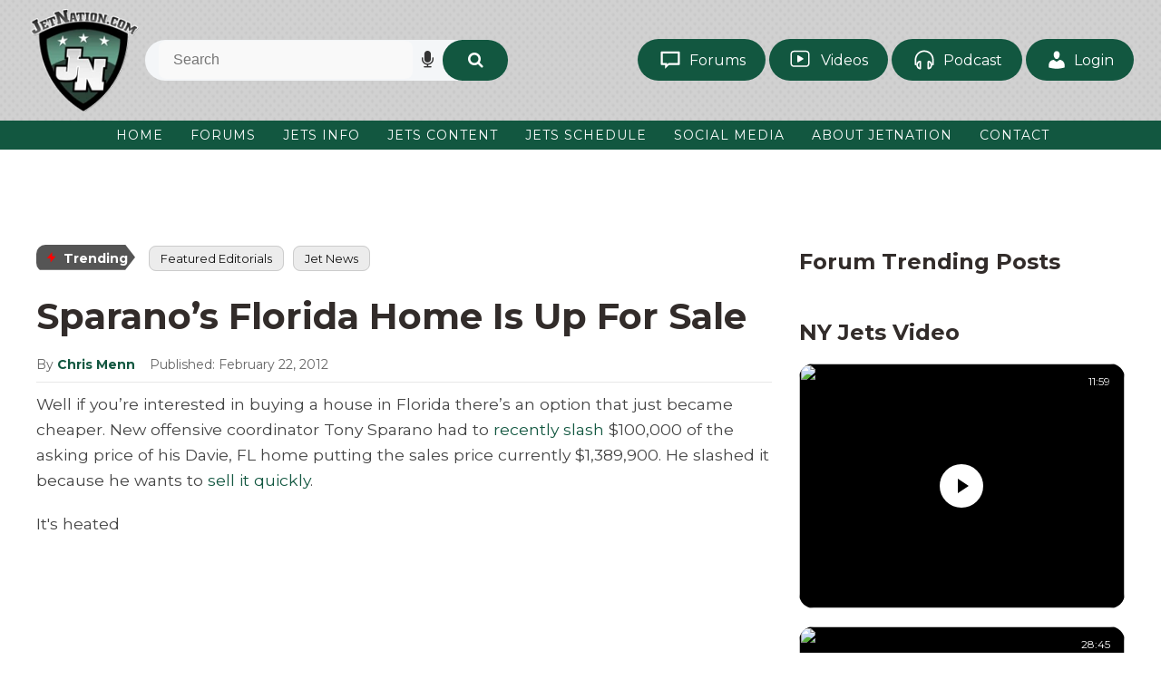

--- FILE ---
content_type: text/html; charset=UTF-8
request_url: https://www.jetnation.com/2012/02/22/sparanos-florida-home-is-up-for-sale/
body_size: 31097
content:
<!DOCTYPE html>
<html dir="ltr" lang="en-US">
<head><meta charset="UTF-8" /><script>if(navigator.userAgent.match(/MSIE|Internet Explorer/i)||navigator.userAgent.match(/Trident\/7\..*?rv:11/i)){var href=document.location.href;if(!href.match(/[?&]nowprocket/)){if(href.indexOf("?")==-1){if(href.indexOf("#")==-1){document.location.href=href+"?nowprocket=1"}else{document.location.href=href.replace("#","?nowprocket=1#")}}else{if(href.indexOf("#")==-1){document.location.href=href+"&nowprocket=1"}else{document.location.href=href.replace("#","&nowprocket=1#")}}}}</script><script>(()=>{class RocketLazyLoadScripts{constructor(){this.v="2.0.4",this.userEvents=["keydown","keyup","mousedown","mouseup","mousemove","mouseover","mouseout","touchmove","touchstart","touchend","touchcancel","wheel","click","dblclick","input"],this.attributeEvents=["onblur","onclick","oncontextmenu","ondblclick","onfocus","onmousedown","onmouseenter","onmouseleave","onmousemove","onmouseout","onmouseover","onmouseup","onmousewheel","onscroll","onsubmit"]}async t(){this.i(),this.o(),/iP(ad|hone)/.test(navigator.userAgent)&&this.h(),this.u(),this.l(this),this.m(),this.k(this),this.p(this),this._(),await Promise.all([this.R(),this.L()]),this.lastBreath=Date.now(),this.S(this),this.P(),this.D(),this.O(),this.M(),await this.C(this.delayedScripts.normal),await this.C(this.delayedScripts.defer),await this.C(this.delayedScripts.async),await this.T(),await this.F(),await this.j(),await this.A(),window.dispatchEvent(new Event("rocket-allScriptsLoaded")),this.everythingLoaded=!0,this.lastTouchEnd&&await new Promise(t=>setTimeout(t,500-Date.now()+this.lastTouchEnd)),this.I(),this.H(),this.U(),this.W()}i(){this.CSPIssue=sessionStorage.getItem("rocketCSPIssue"),document.addEventListener("securitypolicyviolation",t=>{this.CSPIssue||"script-src-elem"!==t.violatedDirective||"data"!==t.blockedURI||(this.CSPIssue=!0,sessionStorage.setItem("rocketCSPIssue",!0))},{isRocket:!0})}o(){window.addEventListener("pageshow",t=>{this.persisted=t.persisted,this.realWindowLoadedFired=!0},{isRocket:!0}),window.addEventListener("pagehide",()=>{this.onFirstUserAction=null},{isRocket:!0})}h(){let t;function e(e){t=e}window.addEventListener("touchstart",e,{isRocket:!0}),window.addEventListener("touchend",function i(o){o.changedTouches[0]&&t.changedTouches[0]&&Math.abs(o.changedTouches[0].pageX-t.changedTouches[0].pageX)<10&&Math.abs(o.changedTouches[0].pageY-t.changedTouches[0].pageY)<10&&o.timeStamp-t.timeStamp<200&&(window.removeEventListener("touchstart",e,{isRocket:!0}),window.removeEventListener("touchend",i,{isRocket:!0}),"INPUT"===o.target.tagName&&"text"===o.target.type||(o.target.dispatchEvent(new TouchEvent("touchend",{target:o.target,bubbles:!0})),o.target.dispatchEvent(new MouseEvent("mouseover",{target:o.target,bubbles:!0})),o.target.dispatchEvent(new PointerEvent("click",{target:o.target,bubbles:!0,cancelable:!0,detail:1,clientX:o.changedTouches[0].clientX,clientY:o.changedTouches[0].clientY})),event.preventDefault()))},{isRocket:!0})}q(t){this.userActionTriggered||("mousemove"!==t.type||this.firstMousemoveIgnored?"keyup"===t.type||"mouseover"===t.type||"mouseout"===t.type||(this.userActionTriggered=!0,this.onFirstUserAction&&this.onFirstUserAction()):this.firstMousemoveIgnored=!0),"click"===t.type&&t.preventDefault(),t.stopPropagation(),t.stopImmediatePropagation(),"touchstart"===this.lastEvent&&"touchend"===t.type&&(this.lastTouchEnd=Date.now()),"click"===t.type&&(this.lastTouchEnd=0),this.lastEvent=t.type,t.composedPath&&t.composedPath()[0].getRootNode()instanceof ShadowRoot&&(t.rocketTarget=t.composedPath()[0]),this.savedUserEvents.push(t)}u(){this.savedUserEvents=[],this.userEventHandler=this.q.bind(this),this.userEvents.forEach(t=>window.addEventListener(t,this.userEventHandler,{passive:!1,isRocket:!0})),document.addEventListener("visibilitychange",this.userEventHandler,{isRocket:!0})}U(){this.userEvents.forEach(t=>window.removeEventListener(t,this.userEventHandler,{passive:!1,isRocket:!0})),document.removeEventListener("visibilitychange",this.userEventHandler,{isRocket:!0}),this.savedUserEvents.forEach(t=>{(t.rocketTarget||t.target).dispatchEvent(new window[t.constructor.name](t.type,t))})}m(){const t="return false",e=Array.from(this.attributeEvents,t=>"data-rocket-"+t),i="["+this.attributeEvents.join("],[")+"]",o="[data-rocket-"+this.attributeEvents.join("],[data-rocket-")+"]",s=(e,i,o)=>{o&&o!==t&&(e.setAttribute("data-rocket-"+i,o),e["rocket"+i]=new Function("event",o),e.setAttribute(i,t))};new MutationObserver(t=>{for(const n of t)"attributes"===n.type&&(n.attributeName.startsWith("data-rocket-")||this.everythingLoaded?n.attributeName.startsWith("data-rocket-")&&this.everythingLoaded&&this.N(n.target,n.attributeName.substring(12)):s(n.target,n.attributeName,n.target.getAttribute(n.attributeName))),"childList"===n.type&&n.addedNodes.forEach(t=>{if(t.nodeType===Node.ELEMENT_NODE)if(this.everythingLoaded)for(const i of[t,...t.querySelectorAll(o)])for(const t of i.getAttributeNames())e.includes(t)&&this.N(i,t.substring(12));else for(const e of[t,...t.querySelectorAll(i)])for(const t of e.getAttributeNames())this.attributeEvents.includes(t)&&s(e,t,e.getAttribute(t))})}).observe(document,{subtree:!0,childList:!0,attributeFilter:[...this.attributeEvents,...e]})}I(){this.attributeEvents.forEach(t=>{document.querySelectorAll("[data-rocket-"+t+"]").forEach(e=>{this.N(e,t)})})}N(t,e){const i=t.getAttribute("data-rocket-"+e);i&&(t.setAttribute(e,i),t.removeAttribute("data-rocket-"+e))}k(t){Object.defineProperty(HTMLElement.prototype,"onclick",{get(){return this.rocketonclick||null},set(e){this.rocketonclick=e,this.setAttribute(t.everythingLoaded?"onclick":"data-rocket-onclick","this.rocketonclick(event)")}})}S(t){function e(e,i){let o=e[i];e[i]=null,Object.defineProperty(e,i,{get:()=>o,set(s){t.everythingLoaded?o=s:e["rocket"+i]=o=s}})}e(document,"onreadystatechange"),e(window,"onload"),e(window,"onpageshow");try{Object.defineProperty(document,"readyState",{get:()=>t.rocketReadyState,set(e){t.rocketReadyState=e},configurable:!0}),document.readyState="loading"}catch(t){console.log("WPRocket DJE readyState conflict, bypassing")}}l(t){this.originalAddEventListener=EventTarget.prototype.addEventListener,this.originalRemoveEventListener=EventTarget.prototype.removeEventListener,this.savedEventListeners=[],EventTarget.prototype.addEventListener=function(e,i,o){o&&o.isRocket||!t.B(e,this)&&!t.userEvents.includes(e)||t.B(e,this)&&!t.userActionTriggered||e.startsWith("rocket-")||t.everythingLoaded?t.originalAddEventListener.call(this,e,i,o):(t.savedEventListeners.push({target:this,remove:!1,type:e,func:i,options:o}),"mouseenter"!==e&&"mouseleave"!==e||t.originalAddEventListener.call(this,e,t.savedUserEvents.push,o))},EventTarget.prototype.removeEventListener=function(e,i,o){o&&o.isRocket||!t.B(e,this)&&!t.userEvents.includes(e)||t.B(e,this)&&!t.userActionTriggered||e.startsWith("rocket-")||t.everythingLoaded?t.originalRemoveEventListener.call(this,e,i,o):t.savedEventListeners.push({target:this,remove:!0,type:e,func:i,options:o})}}J(t,e){this.savedEventListeners=this.savedEventListeners.filter(i=>{let o=i.type,s=i.target||window;return e!==o||t!==s||(this.B(o,s)&&(i.type="rocket-"+o),this.$(i),!1)})}H(){EventTarget.prototype.addEventListener=this.originalAddEventListener,EventTarget.prototype.removeEventListener=this.originalRemoveEventListener,this.savedEventListeners.forEach(t=>this.$(t))}$(t){t.remove?this.originalRemoveEventListener.call(t.target,t.type,t.func,t.options):this.originalAddEventListener.call(t.target,t.type,t.func,t.options)}p(t){let e;function i(e){return t.everythingLoaded?e:e.split(" ").map(t=>"load"===t||t.startsWith("load.")?"rocket-jquery-load":t).join(" ")}function o(o){function s(e){const s=o.fn[e];o.fn[e]=o.fn.init.prototype[e]=function(){return this[0]===window&&t.userActionTriggered&&("string"==typeof arguments[0]||arguments[0]instanceof String?arguments[0]=i(arguments[0]):"object"==typeof arguments[0]&&Object.keys(arguments[0]).forEach(t=>{const e=arguments[0][t];delete arguments[0][t],arguments[0][i(t)]=e})),s.apply(this,arguments),this}}if(o&&o.fn&&!t.allJQueries.includes(o)){const e={DOMContentLoaded:[],"rocket-DOMContentLoaded":[]};for(const t in e)document.addEventListener(t,()=>{e[t].forEach(t=>t())},{isRocket:!0});o.fn.ready=o.fn.init.prototype.ready=function(i){function s(){parseInt(o.fn.jquery)>2?setTimeout(()=>i.bind(document)(o)):i.bind(document)(o)}return"function"==typeof i&&(t.realDomReadyFired?!t.userActionTriggered||t.fauxDomReadyFired?s():e["rocket-DOMContentLoaded"].push(s):e.DOMContentLoaded.push(s)),o([])},s("on"),s("one"),s("off"),t.allJQueries.push(o)}e=o}t.allJQueries=[],o(window.jQuery),Object.defineProperty(window,"jQuery",{get:()=>e,set(t){o(t)}})}P(){const t=new Map;document.write=document.writeln=function(e){const i=document.currentScript,o=document.createRange(),s=i.parentElement;let n=t.get(i);void 0===n&&(n=i.nextSibling,t.set(i,n));const c=document.createDocumentFragment();o.setStart(c,0),c.appendChild(o.createContextualFragment(e)),s.insertBefore(c,n)}}async R(){return new Promise(t=>{this.userActionTriggered?t():this.onFirstUserAction=t})}async L(){return new Promise(t=>{document.addEventListener("DOMContentLoaded",()=>{this.realDomReadyFired=!0,t()},{isRocket:!0})})}async j(){return this.realWindowLoadedFired?Promise.resolve():new Promise(t=>{window.addEventListener("load",t,{isRocket:!0})})}M(){this.pendingScripts=[];this.scriptsMutationObserver=new MutationObserver(t=>{for(const e of t)e.addedNodes.forEach(t=>{"SCRIPT"!==t.tagName||t.noModule||t.isWPRocket||this.pendingScripts.push({script:t,promise:new Promise(e=>{const i=()=>{const i=this.pendingScripts.findIndex(e=>e.script===t);i>=0&&this.pendingScripts.splice(i,1),e()};t.addEventListener("load",i,{isRocket:!0}),t.addEventListener("error",i,{isRocket:!0}),setTimeout(i,1e3)})})})}),this.scriptsMutationObserver.observe(document,{childList:!0,subtree:!0})}async F(){await this.X(),this.pendingScripts.length?(await this.pendingScripts[0].promise,await this.F()):this.scriptsMutationObserver.disconnect()}D(){this.delayedScripts={normal:[],async:[],defer:[]},document.querySelectorAll("script[type$=rocketlazyloadscript]").forEach(t=>{t.hasAttribute("data-rocket-src")?t.hasAttribute("async")&&!1!==t.async?this.delayedScripts.async.push(t):t.hasAttribute("defer")&&!1!==t.defer||"module"===t.getAttribute("data-rocket-type")?this.delayedScripts.defer.push(t):this.delayedScripts.normal.push(t):this.delayedScripts.normal.push(t)})}async _(){await this.L();let t=[];document.querySelectorAll("script[type$=rocketlazyloadscript][data-rocket-src]").forEach(e=>{let i=e.getAttribute("data-rocket-src");if(i&&!i.startsWith("data:")){i.startsWith("//")&&(i=location.protocol+i);try{const o=new URL(i).origin;o!==location.origin&&t.push({src:o,crossOrigin:e.crossOrigin||"module"===e.getAttribute("data-rocket-type")})}catch(t){}}}),t=[...new Map(t.map(t=>[JSON.stringify(t),t])).values()],this.Y(t,"preconnect")}async G(t){if(await this.K(),!0!==t.noModule||!("noModule"in HTMLScriptElement.prototype))return new Promise(e=>{let i;function o(){(i||t).setAttribute("data-rocket-status","executed"),e()}try{if(navigator.userAgent.includes("Firefox/")||""===navigator.vendor||this.CSPIssue)i=document.createElement("script"),[...t.attributes].forEach(t=>{let e=t.nodeName;"type"!==e&&("data-rocket-type"===e&&(e="type"),"data-rocket-src"===e&&(e="src"),i.setAttribute(e,t.nodeValue))}),t.text&&(i.text=t.text),t.nonce&&(i.nonce=t.nonce),i.hasAttribute("src")?(i.addEventListener("load",o,{isRocket:!0}),i.addEventListener("error",()=>{i.setAttribute("data-rocket-status","failed-network"),e()},{isRocket:!0}),setTimeout(()=>{i.isConnected||e()},1)):(i.text=t.text,o()),i.isWPRocket=!0,t.parentNode.replaceChild(i,t);else{const i=t.getAttribute("data-rocket-type"),s=t.getAttribute("data-rocket-src");i?(t.type=i,t.removeAttribute("data-rocket-type")):t.removeAttribute("type"),t.addEventListener("load",o,{isRocket:!0}),t.addEventListener("error",i=>{this.CSPIssue&&i.target.src.startsWith("data:")?(console.log("WPRocket: CSP fallback activated"),t.removeAttribute("src"),this.G(t).then(e)):(t.setAttribute("data-rocket-status","failed-network"),e())},{isRocket:!0}),s?(t.fetchPriority="high",t.removeAttribute("data-rocket-src"),t.src=s):t.src="data:text/javascript;base64,"+window.btoa(unescape(encodeURIComponent(t.text)))}}catch(i){t.setAttribute("data-rocket-status","failed-transform"),e()}});t.setAttribute("data-rocket-status","skipped")}async C(t){const e=t.shift();return e?(e.isConnected&&await this.G(e),this.C(t)):Promise.resolve()}O(){this.Y([...this.delayedScripts.normal,...this.delayedScripts.defer,...this.delayedScripts.async],"preload")}Y(t,e){this.trash=this.trash||[];let i=!0;var o=document.createDocumentFragment();t.forEach(t=>{const s=t.getAttribute&&t.getAttribute("data-rocket-src")||t.src;if(s&&!s.startsWith("data:")){const n=document.createElement("link");n.href=s,n.rel=e,"preconnect"!==e&&(n.as="script",n.fetchPriority=i?"high":"low"),t.getAttribute&&"module"===t.getAttribute("data-rocket-type")&&(n.crossOrigin=!0),t.crossOrigin&&(n.crossOrigin=t.crossOrigin),t.integrity&&(n.integrity=t.integrity),t.nonce&&(n.nonce=t.nonce),o.appendChild(n),this.trash.push(n),i=!1}}),document.head.appendChild(o)}W(){this.trash.forEach(t=>t.remove())}async T(){try{document.readyState="interactive"}catch(t){}this.fauxDomReadyFired=!0;try{await this.K(),this.J(document,"readystatechange"),document.dispatchEvent(new Event("rocket-readystatechange")),await this.K(),document.rocketonreadystatechange&&document.rocketonreadystatechange(),await this.K(),this.J(document,"DOMContentLoaded"),document.dispatchEvent(new Event("rocket-DOMContentLoaded")),await this.K(),this.J(window,"DOMContentLoaded"),window.dispatchEvent(new Event("rocket-DOMContentLoaded"))}catch(t){console.error(t)}}async A(){try{document.readyState="complete"}catch(t){}try{await this.K(),this.J(document,"readystatechange"),document.dispatchEvent(new Event("rocket-readystatechange")),await this.K(),document.rocketonreadystatechange&&document.rocketonreadystatechange(),await this.K(),this.J(window,"load"),window.dispatchEvent(new Event("rocket-load")),await this.K(),window.rocketonload&&window.rocketonload(),await this.K(),this.allJQueries.forEach(t=>t(window).trigger("rocket-jquery-load")),await this.K(),this.J(window,"pageshow");const t=new Event("rocket-pageshow");t.persisted=this.persisted,window.dispatchEvent(t),await this.K(),window.rocketonpageshow&&window.rocketonpageshow({persisted:this.persisted})}catch(t){console.error(t)}}async K(){Date.now()-this.lastBreath>45&&(await this.X(),this.lastBreath=Date.now())}async X(){return document.hidden?new Promise(t=>setTimeout(t)):new Promise(t=>requestAnimationFrame(t))}B(t,e){return e===document&&"readystatechange"===t||(e===document&&"DOMContentLoaded"===t||(e===window&&"DOMContentLoaded"===t||(e===window&&"load"===t||e===window&&"pageshow"===t)))}static run(){(new RocketLazyLoadScripts).t()}}RocketLazyLoadScripts.run()})();</script>

<!-- Global Site Tag (gtag.js) - Google Analytics -->
<link href="//www.googletagmanager.com" rel="dns-prefetch" />
<link href="https://www.google-analytics.com" rel="preconnect" crossorigin />
<script type="rocketlazyloadscript" data-rocket-src="https://www.googletagmanager.com/gtag/js?id=G-5YDYTCKW4K" async></script>
<script type="rocketlazyloadscript">
window.dataLayer = window.dataLayer || [];
function gtag(){dataLayer.push(arguments);}
gtag('js', new Date());
gtag('config', 'G-5YDYTCKW4K');
</script>
<meta name="viewport" content="width=device-width, initial-scale=1" />
<link data-minify="1" href="https://www.jetnation.com/wp-content/cache/min/1/wp-content/thesis/skins/jetsvtwo/css.css?ver=1769676106" rel="stylesheet" />
<!--  Start AdMetricsPro Head Code for jetnation.com -->
<script type="rocketlazyloadscript" id='HyDgbd_1s' data-rocket-src='https://prebidads.revcatch.com/ads.js' data-rocket-type='text/javascript' async></script> <script type="rocketlazyloadscript">(function(w,d,b,s,i){var cts=d.createElement(s);cts.async=true;cts.id='catchscript'; cts.dataset.appid=i;cts.src='https://app.protectsubrev.com/catch_rp.js?cb='+Math.random(); document.head.appendChild(cts); }) (window,document,'head','script','rc-rMUweg');</script>
<script type="rocketlazyloadscript" data-rocket-src='https://qd.admetricspro.com/js/jetnation/layout-loader.js'></script>
<!--  End AdMetricsPro Head Code for jetnation.com -->

<!--  Video Head Code for jetnation.com -->
<script type="rocketlazyloadscript">!function(n){if(!window.cnx){window.cnx={},window.cnx.cmd=[];var t=n.createElement('iframe');t.src='javascript:false'; t.style.display='none',t.onload=function(){var n=t.contentWindow.document,c=n.createElement('script');c.src='//cd.connatix.com/connatix.player.js?cid=3a9f82d0-4344-4f8d-ac0c-e1a0eb43a405&pid=20b18753-9b32-43de-95ad-33806e5e8d1a',c.setAttribute('async','1'),c.setAttribute('type','text/javascript'),n.body.appendChild(c)},n.head.appendChild(t)}}(document);</script>
<!--  Video Head Code for jetnation.com -->

<script type="rocketlazyloadscript" data-rocket-type='text/javascript'>!function(d,s,id){var js,fjs=d.getElementsByTagName(s)[0],p=/^http:/.test(d.location)?'http':'https';if(!d.getElementById(id)){js=d.createElement(s);js.id=id;js.src=p+'://static1.twitcount.com/js/twitcount.js';fjs.parentNode.insertBefore(js,fjs);}}(document, 'script', 'twitcount_plugins');</script>

<!-- Twitter conversion tracking base code -->
<script type="rocketlazyloadscript">
!function(e,t,n,s,u,a){e.twq||(s=e.twq=function(){s.exe?s.exe.apply(s,arguments):s.queue.push(arguments);
},s.version='1.1',s.queue=[],u=t.createElement(n),u.async=!0,u.src='https://static.ads-twitter.com/uwt.js',
a=t.getElementsByTagName(n)[0],a.parentNode.insertBefore(u,a))}(window,document,'script');
twq('config','oceeo');
</script>
<!-- End Twitter conversion tracking base code -->

<!-- Google Tag Manager -->
<script type="rocketlazyloadscript">(function(w,d,s,l,i){w[l]=w[l]||[];w[l].push({'gtm.start':
new Date().getTime(),event:'gtm.js'});var f=d.getElementsByTagName(s)[0],
j=d.createElement(s),dl=l!='dataLayer'?'&l='+l:'';j.async=true;j.src=
'https://www.googletagmanager.com/gtm.js?id='+i+dl;f.parentNode.insertBefore(j,f);
})(window,document,'script','dataLayer','GTM-5W5WTJNC');</script>
<!-- End Google Tag Manager -->

<!-- Hotjar Tracking Code for https://JetNation.com --> <script type="rocketlazyloadscript"> (function(h,o,t,j,a,r){ h.hj=h.hj||function(){(h.hj.q=h.hj.q||[]).push(arguments)}; h._hjSettings={hjid:6493845,hjsv:6}; a=o.getElementsByTagName('head')[0]; r=o.createElement('script');r.async=1; r.src=t+h._hjSettings.hjid+j+h._hjSettings.hjsv; a.appendChild(r); })(window,document,'https://static.hotjar.com/c/hotjar-','.js?sv='); </script>

<!-- Meta Pixel Code -->
<script type="rocketlazyloadscript">
!function(f,b,e,v,n,t,s)
{if(f.fbq)return;n=f.fbq=function(){n.callMethod?
n.callMethod.apply(n,arguments):n.queue.push(arguments)};
if(!f._fbq)f._fbq=n;n.push=n;n.loaded=!0;n.version='2.0';
n.queue=[];t=b.createElement(e);t.async=!0;
t.src=v;s=b.getElementsByTagName(e)[0];
s.parentNode.insertBefore(t,s)}(window, document,'script',
'https://connect.facebook.net/en_US/fbevents.js');
fbq('init', '607122840456127');
fbq('track', 'PageView');
</script>
<noscript><img height="1" width="1" style="display:none"
src="https://www.facebook.com/tr?id=607122840456127&ev=PageView&noscript=1"
/></noscript>
<!-- End Meta Pixel Code -->
<link href="http://feeds.feedburner.com/Jetnationcom" rel="alternate" type="application/rss+xml" title="JetNation.com &#8211; New York Jets Blog &#038; Forum feed" />
<link href="https://www.jetnation.com/xmlrpc.php" rel="pingback" />
<link href="https://www.jetnation.com/wp-content/uploads/2018/10/jetnation-favicon.png" rel="shortcut icon" />
<link rel="preconnect" href="https://fonts.googleapis.com">
<link rel="preconnect" href="https://fonts.gstatic.com" crossorigin>

<link data-minify="1" rel="stylesheet" href="https://www.jetnation.com/wp-content/cache/min/1/ajax/libs/font-awesome/4.7.0/css/font-awesome.min.css?ver=1769676106" crossorigin="anonymous" referrerpolicy="no-referrer" />
<title>Sparano’s Florida Home Is Up For Sale</title>
<link data-rocket-prefetch href="http://feeds.feedburner.com" rel="dns-prefetch">
<link data-rocket-prefetch href="https://fonts.googleapis.com" rel="dns-prefetch">
<link data-rocket-prefetch href="https://stats.wp.com" rel="dns-prefetch">
<link data-rocket-prefetch href="https://widgets.wp.com" rel="dns-prefetch">
<link data-rocket-preload as="style" href="https://fonts.googleapis.com/css2?family=Montserrat:ital,wght@0,100..900;1,100..900&#038;display=swap" rel="preload">
<link href="https://fonts.googleapis.com/css2?family=Montserrat:ital,wght@0,100..900;1,100..900&#038;display=swap" media="print" onload="this.media=&#039;all&#039;" rel="stylesheet">
<noscript data-wpr-hosted-gf-parameters=""><link rel="stylesheet" href="https://fonts.googleapis.com/css2?family=Montserrat:ital,wght@0,100..900;1,100..900&#038;display=swap"></noscript><link rel="preload" data-rocket-preload as="image" href="https://www.jetnation.com/wp-content/thesis/skins/jetsvtwo/images/bg-dot.png" fetchpriority="high">

		<!-- All in One SEO Pro 4.9.3 - aioseo.com -->
	<meta name="description" content="Well if you&#039;re interested in buying a house in Florida there&#039;s an option that just became cheaper. New offensive coordinator Tony Sparano had to recently slash $100,000 of the asking price of his Davie, FL home putting the sales price currently $1,389,900. He slashed it because he wants to sell it quickly." />
	<meta name="robots" content="max-image-preview:large" />
	<meta name="author" content="Chris Menn"/>
	<link rel="canonical" href="https://www.jetnation.com/2012/02/22/sparanos-florida-home-is-up-for-sale/" />
	<meta name="generator" content="All in One SEO Pro (AIOSEO) 4.9.3" />
		<meta property="og:locale" content="en_US" />
		<meta property="og:site_name" content="JetNation.com - New York Jets Blog &amp; Forum" />
		<meta property="og:type" content="article" />
		<meta property="og:title" content="Sparano&#039;s Florida Home Is Up For Sale" />
		<meta property="og:description" content="Well if you&#039;re interested in buying a house in Florida there&#039;s an option that just became cheaper. New offensive coordinator Tony Sparano had to recently slash $100,000 of the asking price of his Davie, FL home putting the sales price currently $1,389,900. He slashed it because he wants to sell it quickly. According to the realtor.com listing the home has a lot of great things when looking for a home such as a heated in-ground pool, 6 bathrooms, 5 bedrooms,  dishwasher, snack bar, ice maker, smoke detectors" />
		<meta property="og:url" content="https://www.jetnation.com/2012/02/22/sparanos-florida-home-is-up-for-sale/" />
		<meta property="article:published_time" content="2012-02-22T18:04:02+00:00" />
		<meta property="article:modified_time" content="2012-02-26T06:46:14+00:00" />
		<meta property="article:publisher" content="https://facebook.com/JetNation" />
		<meta name="twitter:card" content="summary" />
		<meta name="twitter:site" content="@JetNation" />
		<meta name="twitter:title" content="Sparano&#039;s Florida Home Is Up For Sale" />
		<meta name="twitter:description" content="Well if you&#039;re interested in buying a house in Florida there&#039;s an option that just became cheaper. New offensive coordinator Tony Sparano had to recently slash $100,000 of the asking price of his Davie, FL home putting the sales price currently $1,389,900. He slashed it because he wants to sell it quickly. According to the realtor.com listing the home has a lot of great things when looking for a home such as a heated in-ground pool, 6 bathrooms, 5 bedrooms,  dishwasher, snack bar, ice maker, smoke detectors" />
		<meta name="twitter:creator" content="@JetNation" />
		<meta name="twitter:label1" content="Written by" />
		<meta name="twitter:data1" content="Chris Menn" />
		<meta name="twitter:label2" content="Est. reading time" />
		<meta name="twitter:data2" content="1 minute" />
		<script type="application/ld+json" class="aioseo-schema">
			{"@context":"https:\/\/schema.org","@graph":[{"@type":"BreadcrumbList","@id":"https:\/\/www.jetnation.com\/2012\/02\/22\/sparanos-florida-home-is-up-for-sale\/#breadcrumblist","itemListElement":[{"@type":"ListItem","@id":"https:\/\/www.jetnation.com#listItem","position":1,"name":"Home","item":"https:\/\/www.jetnation.com","nextItem":{"@type":"ListItem","@id":"https:\/\/www.jetnation.com\/category\/featured-editorials\/#listItem","name":"Featured Editorials"}},{"@type":"ListItem","@id":"https:\/\/www.jetnation.com\/category\/featured-editorials\/#listItem","position":2,"name":"Featured Editorials","item":"https:\/\/www.jetnation.com\/category\/featured-editorials\/","nextItem":{"@type":"ListItem","@id":"https:\/\/www.jetnation.com\/2012\/02\/22\/sparanos-florida-home-is-up-for-sale\/#listItem","name":"Sparano&#8217;s Florida Home Is Up For Sale"},"previousItem":{"@type":"ListItem","@id":"https:\/\/www.jetnation.com#listItem","name":"Home"}},{"@type":"ListItem","@id":"https:\/\/www.jetnation.com\/2012\/02\/22\/sparanos-florida-home-is-up-for-sale\/#listItem","position":3,"name":"Sparano&#8217;s Florida Home Is Up For Sale","previousItem":{"@type":"ListItem","@id":"https:\/\/www.jetnation.com\/category\/featured-editorials\/#listItem","name":"Featured Editorials"}}]},{"@type":"NewsArticle","@id":"https:\/\/www.jetnation.com\/2012\/02\/22\/sparanos-florida-home-is-up-for-sale\/#newsarticle","name":"Sparano\u2019s Florida Home Is Up For Sale","headline":"Sparano&#8217;s Florida Home Is Up For Sale","author":{"@id":"https:\/\/www.jetnation.com\/author\/chris-menn\/#author"},"publisher":{"@id":"https:\/\/www.jetnation.com\/#organization"},"image":{"@type":"ImageObject","url":"http:\/\/p.rdcpix.com\/v08\/lfb9f7243-m23o.jpg","@id":"https:\/\/www.jetnation.com\/2012\/02\/22\/sparanos-florida-home-is-up-for-sale\/#articleImage"},"datePublished":"2012-02-22T14:04:02-04:00","dateModified":"2012-02-26T02:46:14-04:00","inLanguage":"en-US","mainEntityOfPage":{"@id":"https:\/\/www.jetnation.com\/2012\/02\/22\/sparanos-florida-home-is-up-for-sale\/#webpage"},"isPartOf":{"@id":"https:\/\/www.jetnation.com\/2012\/02\/22\/sparanos-florida-home-is-up-for-sale\/#webpage"},"articleSection":"Featured Editorials","dateline":"Published on February 22, 2012."},{"@type":"Organization","@id":"https:\/\/www.jetnation.com\/#organization","name":"JetNation","description":"The largest independent community of NY Jets fans on the web.","url":"https:\/\/www.jetnation.com\/","email":"info@JetNation.com","telephone":"+12018448693","logo":{"@type":"ImageObject","url":"https:\/\/www.jetnation.com\/wp-content\/uploads\/2019\/08\/jetnation.jpg","@id":"https:\/\/www.jetnation.com\/2012\/02\/22\/sparanos-florida-home-is-up-for-sale\/#organizationLogo","width":400,"height":400,"caption":"jetnation"},"image":{"@id":"https:\/\/www.jetnation.com\/2012\/02\/22\/sparanos-florida-home-is-up-for-sale\/#organizationLogo"},"sameAs":["https:\/\/facebook.com\/JetNation","https:\/\/twitter.com\/JetNation","https:\/\/instagram.com\/jetnation","https:\/\/www.youtube.com\/jetnation"],"address":{"@id":"https:\/\/www.jetnation.com\/#postaladdress","@type":"PostalAddress","streetAddress":"1385 Highway # 35, Suite 327","postalCode":"07748","addressLocality":"Middletown","addressRegion":"NJ","addressCountry":"US"}},{"@type":"Person","@id":"https:\/\/www.jetnation.com\/author\/chris-menn\/#author","url":"https:\/\/www.jetnation.com\/author\/chris-menn\/","name":"Chris Menn","image":{"@type":"ImageObject","url":"https:\/\/secure.gravatar.com\/avatar\/d1390511843172f07d3229485874a44e86d4edc49cba5e2fbb4c3a94f21d748e?s=96&d=mm&r=pg"}},{"@type":"WebPage","@id":"https:\/\/www.jetnation.com\/2012\/02\/22\/sparanos-florida-home-is-up-for-sale\/#webpage","url":"https:\/\/www.jetnation.com\/2012\/02\/22\/sparanos-florida-home-is-up-for-sale\/","name":"Sparano\u2019s Florida Home Is Up For Sale","description":"Well if you're interested in buying a house in Florida there's an option that just became cheaper. New offensive coordinator Tony Sparano had to recently slash $100,000 of the asking price of his Davie, FL home putting the sales price currently $1,389,900. He slashed it because he wants to sell it quickly.","inLanguage":"en-US","isPartOf":{"@id":"https:\/\/www.jetnation.com\/#website"},"breadcrumb":{"@id":"https:\/\/www.jetnation.com\/2012\/02\/22\/sparanos-florida-home-is-up-for-sale\/#breadcrumblist"},"author":{"@id":"https:\/\/www.jetnation.com\/author\/chris-menn\/#author"},"creator":{"@id":"https:\/\/www.jetnation.com\/author\/chris-menn\/#author"},"datePublished":"2012-02-22T14:04:02-04:00","dateModified":"2012-02-26T02:46:14-04:00"},{"@type":"WebSite","@id":"https:\/\/www.jetnation.com\/#website","url":"https:\/\/www.jetnation.com\/","name":"JetNation.com - New York Jets Blog & Forum","description":"The largest independent community of NY Jets fans on the web.","inLanguage":"en-US","publisher":{"@id":"https:\/\/www.jetnation.com\/#organization"}}]}
		</script>
		<!-- All in One SEO Pro -->

<script type="rocketlazyloadscript">window._wca = window._wca || [];</script>
<link rel="amphtml" href="https://www.jetnation.com/2012/02/22/sparanos-florida-home-is-up-for-sale/amp/" /><meta name="generator" content="AMP for WP 1.1.11"/><link rel='dns-prefetch' href='//stats.wp.com' />
<link rel='dns-prefetch' href='//maxcdn.bootstrapcdn.com' />
<link rel='dns-prefetch' href='//widgets.wp.com' />
<link rel='dns-prefetch' href='//s0.wp.com' />
<link rel='dns-prefetch' href='//0.gravatar.com' />
<link rel='dns-prefetch' href='//1.gravatar.com' />
<link rel='dns-prefetch' href='//2.gravatar.com' />
<link href='https://fonts.gstatic.com' crossorigin rel='preconnect' />
<link rel="alternate" title="oEmbed (JSON)" type="application/json+oembed" href="https://www.jetnation.com/wp-json/oembed/1.0/embed?url=https%3A%2F%2Fwww.jetnation.com%2F2012%2F02%2F22%2Fsparanos-florida-home-is-up-for-sale%2F" />
<link rel="alternate" title="oEmbed (XML)" type="text/xml+oembed" href="https://www.jetnation.com/wp-json/oembed/1.0/embed?url=https%3A%2F%2Fwww.jetnation.com%2F2012%2F02%2F22%2Fsparanos-florida-home-is-up-for-sale%2F&#038;format=xml" />
<link rel='stylesheet' id='sbi_styles-css' href='https://www.jetnation.com/wp-content/plugins/instagram-feed/css/sbi-styles.min.css?ver=6.10.0' type='text/css' media='all' />
<style id='wp-emoji-styles-inline-css' type='text/css'>

	img.wp-smiley, img.emoji {
		display: inline !important;
		border: none !important;
		box-shadow: none !important;
		height: 1em !important;
		width: 1em !important;
		margin: 0 0.07em !important;
		vertical-align: -0.1em !important;
		background: none !important;
		padding: 0 !important;
	}
/*# sourceURL=wp-emoji-styles-inline-css */
</style>
<link rel='stylesheet' id='wp-block-library-css' href='https://www.jetnation.com/wp-includes/css/dist/block-library/style.min.css?ver=1fb7164380d7776ef578a7f9e41a7a89' type='text/css' media='all' />
<style id='wp-block-heading-inline-css' type='text/css'>
h1:where(.wp-block-heading).has-background,h2:where(.wp-block-heading).has-background,h3:where(.wp-block-heading).has-background,h4:where(.wp-block-heading).has-background,h5:where(.wp-block-heading).has-background,h6:where(.wp-block-heading).has-background{padding:1.25em 2.375em}h1.has-text-align-left[style*=writing-mode]:where([style*=vertical-lr]),h1.has-text-align-right[style*=writing-mode]:where([style*=vertical-rl]),h2.has-text-align-left[style*=writing-mode]:where([style*=vertical-lr]),h2.has-text-align-right[style*=writing-mode]:where([style*=vertical-rl]),h3.has-text-align-left[style*=writing-mode]:where([style*=vertical-lr]),h3.has-text-align-right[style*=writing-mode]:where([style*=vertical-rl]),h4.has-text-align-left[style*=writing-mode]:where([style*=vertical-lr]),h4.has-text-align-right[style*=writing-mode]:where([style*=vertical-rl]),h5.has-text-align-left[style*=writing-mode]:where([style*=vertical-lr]),h5.has-text-align-right[style*=writing-mode]:where([style*=vertical-rl]),h6.has-text-align-left[style*=writing-mode]:where([style*=vertical-lr]),h6.has-text-align-right[style*=writing-mode]:where([style*=vertical-rl]){rotate:180deg}
/*# sourceURL=https://www.jetnation.com/wp-includes/blocks/heading/style.min.css */
</style>
<style id='wp-block-spacer-inline-css' type='text/css'>
.wp-block-spacer{clear:both}
/*# sourceURL=https://www.jetnation.com/wp-includes/blocks/spacer/style.min.css */
</style>
<link data-minify="1" rel='stylesheet' id='aioseo-eeat/css/src/vue/standalone/blocks/author-bio/global.scss-css' href='https://www.jetnation.com/wp-content/cache/min/1/wp-content/plugins/aioseo-eeat/dist/Pro/assets/css/author-bio/global.lvru5eV8.css?ver=1769676106' type='text/css' media='all' />
<style id='global-styles-inline-css' type='text/css'>
:root{--wp--preset--aspect-ratio--square: 1;--wp--preset--aspect-ratio--4-3: 4/3;--wp--preset--aspect-ratio--3-4: 3/4;--wp--preset--aspect-ratio--3-2: 3/2;--wp--preset--aspect-ratio--2-3: 2/3;--wp--preset--aspect-ratio--16-9: 16/9;--wp--preset--aspect-ratio--9-16: 9/16;--wp--preset--color--black: #000000;--wp--preset--color--cyan-bluish-gray: #abb8c3;--wp--preset--color--white: #ffffff;--wp--preset--color--pale-pink: #f78da7;--wp--preset--color--vivid-red: #cf2e2e;--wp--preset--color--luminous-vivid-orange: #ff6900;--wp--preset--color--luminous-vivid-amber: #fcb900;--wp--preset--color--light-green-cyan: #7bdcb5;--wp--preset--color--vivid-green-cyan: #00d084;--wp--preset--color--pale-cyan-blue: #8ed1fc;--wp--preset--color--vivid-cyan-blue: #0693e3;--wp--preset--color--vivid-purple: #9b51e0;--wp--preset--gradient--vivid-cyan-blue-to-vivid-purple: linear-gradient(135deg,rgb(6,147,227) 0%,rgb(155,81,224) 100%);--wp--preset--gradient--light-green-cyan-to-vivid-green-cyan: linear-gradient(135deg,rgb(122,220,180) 0%,rgb(0,208,130) 100%);--wp--preset--gradient--luminous-vivid-amber-to-luminous-vivid-orange: linear-gradient(135deg,rgb(252,185,0) 0%,rgb(255,105,0) 100%);--wp--preset--gradient--luminous-vivid-orange-to-vivid-red: linear-gradient(135deg,rgb(255,105,0) 0%,rgb(207,46,46) 100%);--wp--preset--gradient--very-light-gray-to-cyan-bluish-gray: linear-gradient(135deg,rgb(238,238,238) 0%,rgb(169,184,195) 100%);--wp--preset--gradient--cool-to-warm-spectrum: linear-gradient(135deg,rgb(74,234,220) 0%,rgb(151,120,209) 20%,rgb(207,42,186) 40%,rgb(238,44,130) 60%,rgb(251,105,98) 80%,rgb(254,248,76) 100%);--wp--preset--gradient--blush-light-purple: linear-gradient(135deg,rgb(255,206,236) 0%,rgb(152,150,240) 100%);--wp--preset--gradient--blush-bordeaux: linear-gradient(135deg,rgb(254,205,165) 0%,rgb(254,45,45) 50%,rgb(107,0,62) 100%);--wp--preset--gradient--luminous-dusk: linear-gradient(135deg,rgb(255,203,112) 0%,rgb(199,81,192) 50%,rgb(65,88,208) 100%);--wp--preset--gradient--pale-ocean: linear-gradient(135deg,rgb(255,245,203) 0%,rgb(182,227,212) 50%,rgb(51,167,181) 100%);--wp--preset--gradient--electric-grass: linear-gradient(135deg,rgb(202,248,128) 0%,rgb(113,206,126) 100%);--wp--preset--gradient--midnight: linear-gradient(135deg,rgb(2,3,129) 0%,rgb(40,116,252) 100%);--wp--preset--font-size--small: 13px;--wp--preset--font-size--medium: 20px;--wp--preset--font-size--large: 36px;--wp--preset--font-size--x-large: 42px;--wp--preset--spacing--20: 0.44rem;--wp--preset--spacing--30: 0.67rem;--wp--preset--spacing--40: 1rem;--wp--preset--spacing--50: 1.5rem;--wp--preset--spacing--60: 2.25rem;--wp--preset--spacing--70: 3.38rem;--wp--preset--spacing--80: 5.06rem;--wp--preset--shadow--natural: 6px 6px 9px rgba(0, 0, 0, 0.2);--wp--preset--shadow--deep: 12px 12px 50px rgba(0, 0, 0, 0.4);--wp--preset--shadow--sharp: 6px 6px 0px rgba(0, 0, 0, 0.2);--wp--preset--shadow--outlined: 6px 6px 0px -3px rgb(255, 255, 255), 6px 6px rgb(0, 0, 0);--wp--preset--shadow--crisp: 6px 6px 0px rgb(0, 0, 0);}:where(.is-layout-flex){gap: 0.5em;}:where(.is-layout-grid){gap: 0.5em;}body .is-layout-flex{display: flex;}.is-layout-flex{flex-wrap: wrap;align-items: center;}.is-layout-flex > :is(*, div){margin: 0;}body .is-layout-grid{display: grid;}.is-layout-grid > :is(*, div){margin: 0;}:where(.wp-block-columns.is-layout-flex){gap: 2em;}:where(.wp-block-columns.is-layout-grid){gap: 2em;}:where(.wp-block-post-template.is-layout-flex){gap: 1.25em;}:where(.wp-block-post-template.is-layout-grid){gap: 1.25em;}.has-black-color{color: var(--wp--preset--color--black) !important;}.has-cyan-bluish-gray-color{color: var(--wp--preset--color--cyan-bluish-gray) !important;}.has-white-color{color: var(--wp--preset--color--white) !important;}.has-pale-pink-color{color: var(--wp--preset--color--pale-pink) !important;}.has-vivid-red-color{color: var(--wp--preset--color--vivid-red) !important;}.has-luminous-vivid-orange-color{color: var(--wp--preset--color--luminous-vivid-orange) !important;}.has-luminous-vivid-amber-color{color: var(--wp--preset--color--luminous-vivid-amber) !important;}.has-light-green-cyan-color{color: var(--wp--preset--color--light-green-cyan) !important;}.has-vivid-green-cyan-color{color: var(--wp--preset--color--vivid-green-cyan) !important;}.has-pale-cyan-blue-color{color: var(--wp--preset--color--pale-cyan-blue) !important;}.has-vivid-cyan-blue-color{color: var(--wp--preset--color--vivid-cyan-blue) !important;}.has-vivid-purple-color{color: var(--wp--preset--color--vivid-purple) !important;}.has-black-background-color{background-color: var(--wp--preset--color--black) !important;}.has-cyan-bluish-gray-background-color{background-color: var(--wp--preset--color--cyan-bluish-gray) !important;}.has-white-background-color{background-color: var(--wp--preset--color--white) !important;}.has-pale-pink-background-color{background-color: var(--wp--preset--color--pale-pink) !important;}.has-vivid-red-background-color{background-color: var(--wp--preset--color--vivid-red) !important;}.has-luminous-vivid-orange-background-color{background-color: var(--wp--preset--color--luminous-vivid-orange) !important;}.has-luminous-vivid-amber-background-color{background-color: var(--wp--preset--color--luminous-vivid-amber) !important;}.has-light-green-cyan-background-color{background-color: var(--wp--preset--color--light-green-cyan) !important;}.has-vivid-green-cyan-background-color{background-color: var(--wp--preset--color--vivid-green-cyan) !important;}.has-pale-cyan-blue-background-color{background-color: var(--wp--preset--color--pale-cyan-blue) !important;}.has-vivid-cyan-blue-background-color{background-color: var(--wp--preset--color--vivid-cyan-blue) !important;}.has-vivid-purple-background-color{background-color: var(--wp--preset--color--vivid-purple) !important;}.has-black-border-color{border-color: var(--wp--preset--color--black) !important;}.has-cyan-bluish-gray-border-color{border-color: var(--wp--preset--color--cyan-bluish-gray) !important;}.has-white-border-color{border-color: var(--wp--preset--color--white) !important;}.has-pale-pink-border-color{border-color: var(--wp--preset--color--pale-pink) !important;}.has-vivid-red-border-color{border-color: var(--wp--preset--color--vivid-red) !important;}.has-luminous-vivid-orange-border-color{border-color: var(--wp--preset--color--luminous-vivid-orange) !important;}.has-luminous-vivid-amber-border-color{border-color: var(--wp--preset--color--luminous-vivid-amber) !important;}.has-light-green-cyan-border-color{border-color: var(--wp--preset--color--light-green-cyan) !important;}.has-vivid-green-cyan-border-color{border-color: var(--wp--preset--color--vivid-green-cyan) !important;}.has-pale-cyan-blue-border-color{border-color: var(--wp--preset--color--pale-cyan-blue) !important;}.has-vivid-cyan-blue-border-color{border-color: var(--wp--preset--color--vivid-cyan-blue) !important;}.has-vivid-purple-border-color{border-color: var(--wp--preset--color--vivid-purple) !important;}.has-vivid-cyan-blue-to-vivid-purple-gradient-background{background: var(--wp--preset--gradient--vivid-cyan-blue-to-vivid-purple) !important;}.has-light-green-cyan-to-vivid-green-cyan-gradient-background{background: var(--wp--preset--gradient--light-green-cyan-to-vivid-green-cyan) !important;}.has-luminous-vivid-amber-to-luminous-vivid-orange-gradient-background{background: var(--wp--preset--gradient--luminous-vivid-amber-to-luminous-vivid-orange) !important;}.has-luminous-vivid-orange-to-vivid-red-gradient-background{background: var(--wp--preset--gradient--luminous-vivid-orange-to-vivid-red) !important;}.has-very-light-gray-to-cyan-bluish-gray-gradient-background{background: var(--wp--preset--gradient--very-light-gray-to-cyan-bluish-gray) !important;}.has-cool-to-warm-spectrum-gradient-background{background: var(--wp--preset--gradient--cool-to-warm-spectrum) !important;}.has-blush-light-purple-gradient-background{background: var(--wp--preset--gradient--blush-light-purple) !important;}.has-blush-bordeaux-gradient-background{background: var(--wp--preset--gradient--blush-bordeaux) !important;}.has-luminous-dusk-gradient-background{background: var(--wp--preset--gradient--luminous-dusk) !important;}.has-pale-ocean-gradient-background{background: var(--wp--preset--gradient--pale-ocean) !important;}.has-electric-grass-gradient-background{background: var(--wp--preset--gradient--electric-grass) !important;}.has-midnight-gradient-background{background: var(--wp--preset--gradient--midnight) !important;}.has-small-font-size{font-size: var(--wp--preset--font-size--small) !important;}.has-medium-font-size{font-size: var(--wp--preset--font-size--medium) !important;}.has-large-font-size{font-size: var(--wp--preset--font-size--large) !important;}.has-x-large-font-size{font-size: var(--wp--preset--font-size--x-large) !important;}
/*# sourceURL=global-styles-inline-css */
</style>

<link data-minify="1" rel='stylesheet' id='custom woocom style-css' href='https://www.jetnation.com/wp-content/cache/min/1/wp-content/plugins/custom-woocommerce-template/assets/css/custom-style.css?ver=1769676106' type='text/css' media='all' />
<link data-minify="1" rel='stylesheet' id='woocommerce-layout-css' href='https://www.jetnation.com/wp-content/cache/min/1/wp-content/plugins/woocommerce/assets/css/woocommerce-layout.css?ver=1769676106' type='text/css' media='all' />
<style id='woocommerce-layout-inline-css' type='text/css'>

	.infinite-scroll .woocommerce-pagination {
		display: none;
	}
/*# sourceURL=woocommerce-layout-inline-css */
</style>
<link data-minify="1" rel='stylesheet' id='woocommerce-smallscreen-css' href='https://www.jetnation.com/wp-content/cache/min/1/wp-content/plugins/woocommerce/assets/css/woocommerce-smallscreen.css?ver=1769676106' type='text/css' media='only screen and (max-width: 768px)' />
<link data-minify="1" rel='stylesheet' id='woocommerce-general-css' href='https://www.jetnation.com/wp-content/cache/min/1/wp-content/plugins/woocommerce/assets/css/woocommerce.css?ver=1769676106' type='text/css' media='all' />
<style id='woocommerce-inline-inline-css' type='text/css'>
.woocommerce form .form-row .required { visibility: visible; }
/*# sourceURL=woocommerce-inline-inline-css */
</style>
<link data-minify="1" rel='stylesheet' id='dashicons-css' href='https://www.jetnation.com/wp-content/cache/min/1/wp-includes/css/dashicons.min.css?ver=1769676106' type='text/css' media='all' />
<link rel='stylesheet' id='cff-css' href='https://www.jetnation.com/wp-content/plugins/custom-facebook-feed/assets/css/cff-style.min.css?ver=4.3.4' type='text/css' media='all' />
<link data-minify="1" rel='stylesheet' id='sb-font-awesome-css' href='https://www.jetnation.com/wp-content/cache/min/1/font-awesome/4.7.0/css/font-awesome.min.css?ver=1769676106' type='text/css' media='all' />
<link data-minify="1" rel='stylesheet' id='jetpack_likes-css' href='https://www.jetnation.com/wp-content/cache/min/1/wp-content/plugins/jetpack/modules/likes/style.css?ver=1769676106' type='text/css' media='all' />
<link rel='stylesheet' id='essb-social-profiles-css' href='https://www.jetnation.com/wp-content/plugins/easy-social-share-buttons3/lib/modules/social-followers-counter/assets/social-profiles.min.css?ver=10.8' type='text/css' media='all' />
<link rel='stylesheet' id='easy-social-share-buttons-css' href='https://www.jetnation.com/wp-content/plugins/easy-social-share-buttons3/assets/css/easy-social-share-buttons.min.css?ver=10.8' type='text/css' media='all' />
<style id='easy-social-share-buttons-inline-css' type='text/css'>
.essb_links .essb_link_mastodon { --essb-network: #6364ff;}
/*# sourceURL=easy-social-share-buttons-inline-css */
</style>
<link data-minify="1" rel='stylesheet' id='sharedaddy-css' href='https://www.jetnation.com/wp-content/cache/min/1/wp-content/plugins/jetpack/modules/sharedaddy/sharing.css?ver=1769676106' type='text/css' media='all' />
<link data-minify="1" rel='stylesheet' id='social-logos-css' href='https://www.jetnation.com/wp-content/cache/min/1/wp-content/plugins/jetpack/_inc/social-logos/social-logos.min.css?ver=1769676106' type='text/css' media='all' />
<script type="text/javascript" src="https://www.jetnation.com/wp-includes/js/jquery/jquery.min.js?ver=3.7.1" id="jquery-core-js"></script>
<script type="text/javascript" src="https://www.jetnation.com/wp-includes/js/jquery/jquery-migrate.min.js?ver=3.4.1" id="jquery-migrate-js"></script>
<script type="text/javascript" src="https://www.jetnation.com/wp-content/plugins/woocommerce/assets/js/jquery-blockui/jquery.blockUI.min.js?ver=2.7.0-wc.10.4.3" id="wc-jquery-blockui-js" defer="defer" data-wp-strategy="defer"></script>
<script type="text/javascript" id="wc-add-to-cart-js-extra">
/* <![CDATA[ */
var wc_add_to_cart_params = {"ajax_url":"/wp-admin/admin-ajax.php","wc_ajax_url":"/?wc-ajax=%%endpoint%%","i18n_view_cart":"View cart","cart_url":"https://www.jetnation.com/cart/","is_cart":"","cart_redirect_after_add":"no"};
//# sourceURL=wc-add-to-cart-js-extra
/* ]]> */
</script>
<script type="rocketlazyloadscript" data-rocket-type="text/javascript" data-rocket-src="https://www.jetnation.com/wp-content/plugins/woocommerce/assets/js/frontend/add-to-cart.min.js?ver=10.4.3" id="wc-add-to-cart-js" defer="defer" data-wp-strategy="defer"></script>
<script type="text/javascript" src="https://www.jetnation.com/wp-content/plugins/woocommerce/assets/js/js-cookie/js.cookie.min.js?ver=2.1.4-wc.10.4.3" id="wc-js-cookie-js" defer="defer" data-wp-strategy="defer"></script>
<script type="text/javascript" id="woocommerce-js-extra">
/* <![CDATA[ */
var woocommerce_params = {"ajax_url":"/wp-admin/admin-ajax.php","wc_ajax_url":"/?wc-ajax=%%endpoint%%","i18n_password_show":"Show password","i18n_password_hide":"Hide password"};
//# sourceURL=woocommerce-js-extra
/* ]]> */
</script>
<script type="rocketlazyloadscript" data-rocket-type="text/javascript" data-rocket-src="https://www.jetnation.com/wp-content/plugins/woocommerce/assets/js/frontend/woocommerce.min.js?ver=10.4.3" id="woocommerce-js" defer="defer" data-wp-strategy="defer"></script>
<script type="text/javascript" src="https://stats.wp.com/s-202605.js" id="woocommerce-analytics-js" defer="defer" data-wp-strategy="defer"></script>
<script type="rocketlazyloadscript" id="essb-inline-js"></script><link rel="https://api.w.org/" href="https://www.jetnation.com/wp-json/" /><link rel="alternate" title="JSON" type="application/json" href="https://www.jetnation.com/wp-json/wp/v2/posts/10980" />            <script type="rocketlazyloadscript" data-rocket-type="text/javascript"><!--
                                function powerpress_pinw(pinw_url){window.open(pinw_url, 'PowerPressPlayer','toolbar=0,status=0,resizable=1,width=460,height=320');	return false;}
                //-->

                // tabnab protection
                window.addEventListener('load', function () {
                    // make all links have rel="noopener noreferrer"
                    document.querySelectorAll('a[target="_blank"]').forEach(link => {
                        link.setAttribute('rel', 'noopener noreferrer');
                    });
                });
            </script>
            <!-- sitelink-search-box Schema optimized by Schema Pro --><script type="application/ld+json">{"@context":"https:\/\/schema.org","@type":"WebSite","name":"JetNation.com - New York Jets Blog &amp; Forum","url":"https:\/\/www.jetnation.com","potentialAction":[{"@type":"SearchAction","target":"https:\/\/www.jetnation.com\/?s={search_term_string}","query-input":"required name=search_term_string"}]}</script><!-- / sitelink-search-box Schema optimized by Schema Pro --><!-- breadcrumb Schema optimized by Schema Pro --><script type="application/ld+json">{"@context":"https:\/\/schema.org","@type":"BreadcrumbList","itemListElement":[{"@type":"ListItem","position":1,"item":{"@id":"https:\/\/www.jetnation.com\/","name":"Home"}},{"@type":"ListItem","position":2,"item":{"@id":"https:\/\/www.jetnation.com\/2012\/02\/22\/sparanos-florida-home-is-up-for-sale\/","name":"Sparano&#8217;s Florida Home Is Up For Sale"}}]}</script><!-- / breadcrumb Schema optimized by Schema Pro -->	<style>img#wpstats{display:none}</style>
			<noscript><style>.woocommerce-product-gallery{ opacity: 1 !important; }</style></noscript>
				<style id="wpsp-style-frontend"></style>
					<style type="text/css" id="wp-custom-css">
			.jetsvtwo-category-sec .jetsvtwo-category-box{
	flex: 0 0 calc(25% - 15px);
}

.jetsvtwo-header-adv{
	width:970px;
	margin:0 auto;
}

@media only screen and (max-width: 1199px) {
.jetsvtwo-category-sec .jetsvtwo-category-box{
	flex: 0 0 calc(50% - 15px);
}	
	
.jetsvtwo-header-adv{
	width:600px;
}	
}		</style>
		
    <!-- START - Open Graph and Twitter Card Tags 3.3.9 -->
     <!-- Facebook Open Graph -->
      <meta property="og:locale" content="en_US"/>
      <meta property="og:site_name" content="JetNation.com - New York Jets Blog &amp; Forum"/>
      <meta property="og:title" content="Sparano&#039;s Florida Home Is Up For Sale"/>
      <meta property="og:url" content="https://www.jetnation.com/2012/02/22/sparanos-florida-home-is-up-for-sale/"/>
      <meta property="og:type" content="article"/>
      <meta property="og:description" content="Well if you&#039;re interested in buying a house in Florida there&#039;s an option that just became cheaper. New offensive coordinator Tony Sparano had to recently slash $100,000 of the asking price of his Davie, FL home putting the sales price currently $1,389,900. He slashed it because he wants to sell it q"/>
      <meta property="og:image" content="https://www.jetnation.com/wp-content/uploads/2022/08/Jetnation-logo-default-image.jpg"/>
      <meta property="og:image:url" content="https://www.jetnation.com/wp-content/uploads/2022/08/Jetnation-logo-default-image.jpg"/>
      <meta property="og:image:secure_url" content="https://www.jetnation.com/wp-content/uploads/2022/08/Jetnation-logo-default-image.jpg"/>
      <meta property="article:published_time" content="2012-02-22T14:04:02-04:00"/>
      <meta property="article:modified_time" content="2012-02-26T02:46:14-04:00" />
      <meta property="og:updated_time" content="2012-02-26T02:46:14-04:00" />
      <meta property="article:section" content="Featured Editorials"/>
     <!-- Google+ / Schema.org -->
     <!-- Twitter Cards -->
      <meta name="twitter:title" content="Sparano&#039;s Florida Home Is Up For Sale"/>
      <meta name="twitter:url" content="https://www.jetnation.com/2012/02/22/sparanos-florida-home-is-up-for-sale/"/>
      <meta name="twitter:description" content="Well if you&#039;re interested in buying a house in Florida there&#039;s an option that just became cheaper. New offensive coordinator Tony Sparano had to recently slash $100,000 of the asking price of his Davie, FL home putting the sales price currently $1,389,900. He slashed it because he wants to sell it q"/>
      <meta name="twitter:image" content="https://www.jetnation.com/wp-content/uploads/2022/08/Jetnation-logo-default-image.jpg"/>
      <meta name="twitter:card" content="summary_large_image"/>
     <!-- SEO -->
     <!-- Misc. tags -->
     <!-- is_singular -->
    <!-- END - Open Graph and Twitter Card Tags 3.3.9 -->
        
    <link data-minify="1" rel='stylesheet' id='wc-blocks-style-css' href='https://www.jetnation.com/wp-content/cache/min/1/wp-content/plugins/woocommerce/assets/client/blocks/wc-blocks.css?ver=1769676106' type='text/css' media='all' />
<meta name="generator" content="WP Rocket 3.20.3" data-wpr-features="wpr_delay_js wpr_preconnect_external_domains wpr_oci wpr_minify_css wpr_preload_links wpr_desktop" /></head>
<body class="template-single">
<!-- Google Tag Manager (noscript) -->
<noscript><iframe src="https://www.googletagmanager.com/ns.html?id=GTM-5W5WTJNC"
height="0" width="0" style="display:none;visibility:hidden"></iframe></noscript>
<!-- End Google Tag Manager (noscript) -->
<div  class="jetsvtwo-header">
	<div  class="jetsvtwo-top-head">
		<div  class="jetsvtwo-container jetsvtwo-flex jetsvtwo-align-center">
			<div id="site_title" class="has-logo"><a href="https://www.jetnation.com" data-wpel-link="internal"><img id="thesis_logo_image" src="https://www.jetnation.com/wp-content/uploads/2018/05/jetnation-logo.png" alt="JetNation.com – New York Jets Blog & Forum" width="144" height="125" /></a></div>
			<div class="text_box">
				<div class="voice-search-wrapper">
        <form role="search" method="get" action="https://www.jetnation.com/" class="voice-search-container">
            <input type="search" id="voice-search-input" name="s" placeholder="Search" autocomplete="off" />
            <button type="button" class="voice-icon" id="voice-btn" title="Voice search">
            <span><i class="fa fa-microphone" aria-hidden="true"></i></span>
            </button>
            <button type="submit" class="submit-icon" title="Search">
            <span><i class="fa fa-search" aria-hidden="true"></i></span>
            </button>
        </form>
        
        <div id="trending-posts" style="display:none; background:#fff; border-radius:10px; box-shadow:0 2px 6px rgba(0,0,0,0.1); position: absolute; z-index: 1000; max-width: 500px;">
    <strong id="trending-title" style="display:block; margin-bottom:5px;">Trending Posts</strong>
    <div id="trending-posts-content">Loading...</div>
</div>
        
    </div>    

    <script type="rocketlazyloadscript">
document.addEventListener("DOMContentLoaded", function () {
    const searchInput = document.getElementById("voice-search-input");
    const micBtn = document.getElementById("voice-btn");
    const trendingBox = document.getElementById("trending-posts");
    const trendingContent = document.getElementById("trending-posts-content");
    let isTyping = false;

    // Voice Search
    if (!('webkitSpeechRecognition' in window)) {
        micBtn.disabled = true;
        micBtn.title = "Voice search not supported in this browser";
    } else {
        const recognition = new webkitSpeechRecognition();
        recognition.lang = "en-US";
        recognition.interimResults = false;
        recognition.maxAlternatives = 1;

        micBtn.addEventListener("click", () => {
            recognition.start();
        });

        recognition.onresult = function (event) {
            searchInput.value = event.results[0][0].transcript;
            searchInput.form.submit();
        };
    }

    // Show trending on focus
    searchInput.addEventListener("focus", () => {
        trendingBox.style.display = "block";
        if (!isTyping) {
            trendingContent.innerHTML = "Loading...";
            fetch('https://www.jetnation.com/wp-admin/admin-ajax.php?action=get_trending_posts')
                .then(response => response.text())
                .then(data => {
                    trendingContent.innerHTML = data;
                })
                .catch(() => {
                    trendingContent.innerHTML = "<p>Error loading posts.</p>";
                });
        }
    });

    // Hide box on blur
    searchInput.addEventListener("blur", () => {
        setTimeout(() => {
            trendingBox.style.display = "none";
            isTyping = false;
        }, 200);
    });

    // Live search on input
    searchInput.addEventListener("input", () => {
        const searchTerm = searchInput.value.trim();
        isTyping = !!searchTerm;

        if (searchTerm.length === 0) {
    document.getElementById("trending-title").style.display = "block";
    trendingContent.innerHTML = "Loading...";
    fetch('https://www.jetnation.com/wp-admin/admin-ajax.php?action=get_trending_posts')
        .then(response => response.text())
        .then(data => {
            trendingContent.innerHTML = data;
        });
} else {
            document.getElementById("trending-title").style.display = "none";
            trendingContent.innerHTML = "Searching...";
            fetch(`https://www.jetnation.com/wp-admin/admin-ajax.php?action=live_search&term=${encodeURIComponent(searchTerm)}`)
                .then(response => response.text())
                .then(data => {
                    trendingContent.innerHTML = data;
                })
                .catch(() => {
                    trendingContent.innerHTML = "<p>Error searching.</p>";
                });
        }
    });
});
</script>
			</div>
			<div class="text_box jetsvtwo-trhi">
				<a target="_blank" href="https://forums.jetnation.com/" data-wpel-link="external" rel="nofollow external noopener noreferrer"><svg fill="none" height="28" width="28" viewBox="0 0 24 24" xmlns="http://www.w3.org/2000/svg">
  <path fill="currentColor" fill-rule="evenodd" clip-rule="evenodd" d="M4 4C3.44772 4 3 4.44772 3 5V16C3 16.5523 3.44772 17 4 17H7V20.5858L10.2929 17.2929C10.4804 17.1054 10.7348 17 11 17H20C20.5523 17 21 16.5523 21 16V5C21 4.44772 20.5523 4 20 4H4ZM5 6H19V15H10.4142L9 16.4142V15H5V6Z"/>
</svg><span>Forums</span></a>

<a target="_blank" href="https://www.youtube.com/@JetNation" data-wpel-link="external" rel="nofollow external noopener noreferrer"><svg fill="none" height="28" viewBox="0 0 28 28" width="28" xmlns="http://www.w3.org/2000/svg" class="size-6" data-sentry-element="svg" data-sentry-source-file="video.tsx" data-sentry-component="Video"><path clip-rule="evenodd" d="M5.25 3.8125C3.17893 3.8125 1.5 5.49143 1.5 7.5625V18.0625C1.5 20.1336 3.17893 21.8125 5.25 21.8125H18.75C20.8211 21.8125 22.5 20.1336 22.5 18.0625V7.5625C22.5 5.49143 20.8211 3.8125 18.75 3.8125H5.25ZM3 7.5625C3 6.31986 4.00736 5.3125 5.25 5.3125H18.75C19.9926 5.3125 21 6.31986 21 7.5625V18.0625C21 19.3051 19.9926 20.3125 18.75 20.3125H5.25C4.00736 20.3125 3 19.3051 3 18.0625V7.5625ZM15.4281 12.1694L10.1359 8.99402C9.63598 8.69409 9 9.05417 9 9.63714V15.9879C9 16.5708 9.63598 16.9309 10.1359 16.631L15.4281 13.4556C15.9136 13.1643 15.9136 12.4607 15.4281 12.1694Z" fill="currentColor" fill-rule="evenodd" data-sentry-element="path" data-sentry-source-file="video.tsx"></path></svg> <span>Videos</span></a>

<a href="https://www.jetnation.com/ny-jets-podcast/" data-wpel-link="internal"><svg fill="none" height="28" viewBox="0 0 28 28" width="28" xmlns="http://www.w3.org/2000/svg" class="size-6" data-sentry-element="svg" data-sentry-source-file="podcast.tsx" data-sentry-component="Podcast"><path clip-rule="evenodd" d="M6.57932 6.53587C8.54928 4.59078 11.2188 3.5 14 3.5C16.7812 3.5 19.4507 4.59078 21.4207 6.53587C23.391 8.48133 24.5 11.1223 24.5 13.8785V19.25C24.5 19.7332 24.1082 20.125 23.625 20.125C23.1418 20.125 22.75 19.7332 22.75 19.25V13.8785C22.75 11.5937 21.8309 9.40017 20.1911 7.78114C18.551 6.16173 16.3242 5.25 14 5.25C11.6758 5.25 9.44899 6.16173 7.80887 7.78114C6.16914 9.40017 5.25 11.5937 5.25 13.8785V19.25C5.25 19.7332 4.85825 20.125 4.375 20.125C3.89175 20.125 3.5 19.7332 3.5 19.25V13.8785C3.5 11.1223 4.60898 8.48133 6.57932 6.53587ZM8.74999 16.78C8.35118 16.9462 7.98184 17.2272 7.68208 17.6143C7.23535 18.1913 6.98488 18.9535 7.0007 19.7518C7.01653 20.5501 7.29684 21.2966 7.76363 21.8476C8.0485 22.1839 8.38726 22.4302 8.74999 22.5812V16.78ZM9.12625 14.8844C9.3144 14.8606 9.5037 14.8824 9.67959 14.9461C9.85523 15.0096 10.0085 15.1115 10.1326 15.2375C10.2563 15.3632 10.3489 15.5106 10.41 15.6668C10.4707 15.8218 10.5005 15.986 10.5 16.1495L9.62499 16.1477L10.5 16.1526L10.5 16.1495V23.3779C10.4999 23.5168 10.4746 23.6573 10.4236 23.79C10.3726 23.9227 10.2954 24.0493 10.1917 24.1591C10.0877 24.2691 9.95838 24.3607 9.8085 24.4214C9.65813 24.4824 9.49431 24.5092 9.32881 24.4972L9.32626 24.497C8.2029 24.4125 7.1727 23.8574 6.42836 22.9788C5.68623 22.1027 5.27437 20.9628 5.25105 19.7865C5.22773 18.6102 5.59395 17.4528 6.29837 16.543C7.00464 15.6308 8.00871 15.0255 9.12625 14.8844ZM18.8735 14.8844C18.6853 14.8606 18.496 14.8824 18.3201 14.9461L17.5 16.1496L17.5 23.3532L17.5 23.3582C17.5008 23.5004 17.5273 23.6432 17.58 23.7787C17.6327 23.9143 17.7121 24.0433 17.8184 24.1551C17.925 24.267 18.0572 24.3599 18.2102 24.4213C18.3636 24.4828 18.5304 24.5096 18.6989 24.4969L18.6989 24.4969L18.7054 24.4964C19.8254 24.4036 20.8496 23.8429 21.5876 22.962C22.3235 22.0837 22.7298 20.9443 22.7493 19.7704C22.7688 18.5965 22.4007 17.4426 21.6964 16.5361C20.9903 15.6273 19.9883 15.0246 18.8735 14.8844ZM18.8735 14.8844C18.8733 14.8844 18.8732 14.8843 18.873 14.8843L18.7639 15.7525L18.8745 14.8845C18.8742 14.8845 18.8738 14.8844 18.8735 14.8844ZM19.25 22.5835V16.7798C19.6472 16.9451 20.0153 17.2246 20.3145 17.6098C20.761 18.1845 21.0128 18.9443 20.9995 19.7413C20.9863 20.5384 20.7096 21.2851 20.2462 21.8381C19.9594 22.1804 19.6169 22.4308 19.25 22.5835Z" fill="currentColor" fill-rule="evenodd" data-sentry-element="path" data-sentry-source-file="podcast.tsx"></path></svg> <span>Podcast</span></a>

<a target="_blank" href="https://forums.jetnation.com/" data-wpel-link="external" rel="nofollow external noopener noreferrer"><svg width="24px" height="28px" viewBox="0 0 20 20" xmlns="http://www.w3.org/2000/svg" fill="#ffffff"><g id="SVGRepo_bgCarrier" stroke-width="0"></g><g id="SVGRepo_tracerCarrier" stroke-linecap="round" stroke-linejoin="round"></g><g id="SVGRepo_iconCarrier"> <rect x="0" fill="none" width="20" height="20"></rect> <g> <path d="M10 9.25c-2.27 0-2.73-3.44-2.73-3.44C7 4.02 7.82 2 9.97 2c2.16 0 2.98 2.02 2.71 3.81 0 0-.41 3.44-2.68 3.44zm0 2.57L12.72 10c2.39 0 4.52 2.33 4.52 4.53v2.49s-3.65 1.13-7.24 1.13c-3.65 0-7.24-1.13-7.24-1.13v-2.49c0-2.25 1.94-4.48 4.47-4.48z"></path> </g> </g></svg>
 <span>Login</span></a>
			</div>
		</div>
	</div>
	<div  class="jetsvtwo-bot-head">
<a class="collapsable-btn btn" data-toggle="collapse" data-target=".collapsable-content" style=""><span class="bars"><span></span><span></span><span></span></span><span class="text">Menu</span></a>    
<div  class="collapsable-content"><div class="menu-jetnation-menu-container"><ul id="menu-jetnation-menu" class="menu"><li id="menu-item-46279" class="menu-item menu-item-type-post_type menu-item-object-page menu-item-home menu-item-46279"><a href="https://www.jetnation.com/" data-wpel-link="internal">Home</a></li>
<li id="menu-item-13544" class="menu-item menu-item-type-custom menu-item-object-custom menu-item-has-children menu-item-13544"><a href="https://forums.JetNation.com" data-wpel-link="external" target="_blank" rel="nofollow external noopener noreferrer">Forums</a><div class="navmenu">
<ul class="sub-menu">
	<li id="menu-item-13545" class="menu-item menu-item-type-custom menu-item-object-custom menu-item-13545"><a href="https://forums.jetnation.com/forum/5-new-york-jets-messa" data-wpel-link="external" target="_blank" rel="nofollow external noopener noreferrer">New York Jets Forum</a></li>
	<li id="menu-item-13547" class="menu-item menu-item-type-custom menu-item-object-custom menu-item-13547"><a href="https://forums.jetnation.com/forum/7-baseball/" data-wpel-link="external" target="_blank" rel="nofollow external noopener noreferrer">Baseball Talk</a></li>
	<li id="menu-item-13548" class="menu-item menu-item-type-custom menu-item-object-custom menu-item-13548"><a href="https://forums.jetnation.com/forum/6-the-lounge/" data-wpel-link="external" target="_blank" rel="nofollow external noopener noreferrer">JN Lounge (off topic)</a></li>
</ul>
</div></li>
<li id="menu-item-40451" class="menu-item menu-item-type-custom menu-item-object-custom menu-item-has-children menu-item-40451"><a href="https://www.jetnation.com/new-york-jets-info/" data-wpel-link="internal">Jets Info</a><div class="navmenu">
<ul class="sub-menu">
	<li id="menu-item-59894" class="menu-item menu-item-type-post_type menu-item-object-page menu-item-59894"><a href="https://www.jetnation.com/jets-coaching-staff/" data-wpel-link="internal">New York Jets Coaches</a></li>
	<li id="menu-item-59929" class="menu-item menu-item-type-post_type menu-item-object-page menu-item-59929"><a href="https://www.jetnation.com/new-york-jets-roster-players/" data-wpel-link="internal">New York Jets Roster</a></li>
	<li id="menu-item-40457" class="menu-item menu-item-type-post_type menu-item-object-page menu-item-40457"><a href="https://www.jetnation.com/new-york-jets-info/metlife-stadium-info/" data-wpel-link="internal">Stadium Info</a></li>
	<li id="menu-item-38344" class="menu-item menu-item-type-custom menu-item-object-custom menu-item-38344"><a href="https://forums.jetnation.com/gallery/" data-wpel-link="external" target="_blank" rel="nofollow external noopener noreferrer">NY Jets Photos</a></li>
</ul>
</div></li>
<li id="menu-item-40453" class="menu-item menu-item-type-custom menu-item-object-custom menu-item-has-children menu-item-40453"><a href="https://www.jetnation.com/jets-content/" data-wpel-link="internal">Jets Content</a><div class="navmenu">
<ul class="sub-menu">
	<li id="menu-item-49259" class="menu-item menu-item-type-taxonomy menu-item-object-category menu-item-49259"><a href="https://www.jetnation.com/category/nfl-draft/" data-wpel-link="internal">Draft</a></li>
	<li id="menu-item-13557" class="menu-item menu-item-type-taxonomy menu-item-object-category menu-item-13557"><a href="https://www.jetnation.com/category/jet-news/" data-wpel-link="internal">Jet News</a></li>
	<li id="menu-item-40492" class="menu-item menu-item-type-custom menu-item-object-custom menu-item-40492"><a href="https://www.jetnation.com/category/featured-editorials/" data-wpel-link="internal">Editorials</a></li>
	<li id="menu-item-39999" class="menu-item menu-item-type-post_type menu-item-object-page menu-item-39999"><a href="https://www.jetnation.com/ny-jets-podcast/" data-wpel-link="internal">NY Jets Podcast</a></li>
</ul>
</div></li>
<li id="menu-item-58138" class="menu-item menu-item-type-custom menu-item-object-custom menu-item-58138"><a href="https://www.jetnation.com/ny-jets-schedule/" data-wpel-link="internal">Jets Schedule</a></li>
<li id="menu-item-49258" class="menu-item menu-item-type-post_type menu-item-object-page menu-item-49258"><a href="https://www.jetnation.com/social-media/" title="NY Jets Social Media" data-wpel-link="internal">Social Media</a></li>
<li id="menu-item-63392" class="mobile-only menu-item menu-item-type-post_type menu-item-object-page menu-item-has-children menu-item-63392"><a href="https://www.jetnation.com/about/" data-wpel-link="internal">About JetNation</a><div class="navmenu">
<ul class="sub-menu">
	<li id="menu-item-82017" class="menu-item menu-item-type-post_type menu-item-object-page menu-item-82017"><a href="https://www.jetnation.com/our-writers/" data-wpel-link="internal">Our Writers</a></li>
	<li id="menu-item-82018" class="menu-item menu-item-type-post_type menu-item-object-page menu-item-82018"><a href="https://www.jetnation.com/our-moderators/" data-wpel-link="internal">Our Moderators</a></li>
</ul>
</div></li>
<li id="menu-item-63394" class="mobile-only menu-item menu-item-type-post_type menu-item-object-page menu-item-63394"><a href="https://www.jetnation.com/about/contact-us/" data-wpel-link="internal">Contact</a></li>
</ul></div></div>
    
	</div>
</div>
<div  class="text_box jetnation-advertisement">
	<div  class="jetsvtwo-fixed-container" style="text-align:center;margin:20px auto 20px;"><!-- /22404337467,22524826913/jetnation-970x250-Leaderboard-Top -->
<div id='div-gpt-ad-1761923493381-0' style='min-width: 300px; min-height: 50px;'>
</div>
</div>
</div>
<div  class="jetsvtwo-column">
	<div  class="jetsvtwo-content jetsvtwo-container">
		<div  class="jetsvtwo-fixed-container jetsvtwo-flex">
			<div class="jetsvtwo-left-content">
				<div class="text_box">
					<div class="trending-categories">
    <div class="trending-badge">
  <svg class="trending-icon" xmlns="http://www.w3.org/2000/svg" viewBox="0 0 28 28">
    <path fill="red" d="M13 2L3 14h7v8l10-12h-7z"/>
  </svg>
  <span class="trending-text">Trending</span>
</div>

    <ul><li><a href="https://www.jetnation.com/category/featured-editorials/" data-wpel-link="internal">Featured Editorials</a></li><li><a href="https://www.jetnation.com/category/jet-news/" data-wpel-link="internal">Jet News</a></li></ul></div>
				</div>
				<div id="post-10980" class="post_box top">
					<h1 class="headline">Sparano&#8217;s Florida Home Is Up For Sale</h1>
					<div class="jetsvtwo-byline jetsvtwo-single-byline">
						<span class="post_author_intro">By</span> <span class="post_author"><a href="https://www.jetnation.com/author/chris-menn/" data-wpel-link="internal">Chris Menn</a></span>
						<span class="post_date_intro">Published:</span> <span class="post_date" title="2012-02-22">February 22, 2012</span>
					</div>
					<div class="post_content">
<p>Well if you&#8217;re interested in buying a house in Florida there&#8217;s an option that just became cheaper. New offensive coordinator Tony Sparano had to <a href="http://www.miamiherald.com/2012/02/20/2651625/former-miami-dolphin-coach-sparano.html" target="_blank" data-wpel-link="external" rel="nofollow external noopener noreferrer">recently slash</a> $100,000 of the asking price of his Davie, FL home putting the sales price currently $1,389,900. He slashed it because he wants to <a href="http://blogs.trb.com/sports/custom/business/blog/2012/02/sparanos_davie_mansion_marked.html" target="_blank" data-wpel-link="external" rel="nofollow external noopener noreferrer">sell it quickly</a>.</p>
<div style="width: 522px" class="wp-caption alignleft"><a href="http://www.realtor.com/realestateandhomes-detail/Davie_FL_33330_M65878-49018" data-wpel-link="external" target="_blank" rel="nofollow external noopener noreferrer"><img fetchpriority="high" decoding="async" src="http://p.rdcpix.com/v08/lfb9f7243-m23o.jpg" alt="" width="512" height="400" /></a><p class="wp-caption-text">It&#39;s heated</p></div>
<p>&nbsp;</p>
<p>&nbsp;</p>
<p>&nbsp;</p>
<p>&nbsp;</p>
<p>&nbsp;</p>
<p>&nbsp;</p>
<p>&nbsp;</p>
<p>&nbsp;</p>
<p>&nbsp;</p>
<p>&nbsp;</p>
<p>&nbsp;</p>
<p>&nbsp;</p>
<p>&nbsp;</p>
<p>&nbsp;</p>
<p>According to the <a href="http://www.realtor.com/realestateandhomes-detail/Davie_FL_33330_M65878-49018" target="_blank" data-wpel-link="external" rel="nofollow external noopener noreferrer">realtor.com</a> listing the home has a lot of great things when looking for a home such as a heated in-ground pool, 6 bathrooms, 5 bedrooms,  dishwasher, snack bar, ice maker, smoke detectors and other things you&#8217;d expect in a $1.3 million home.</p>
<p>I would be in a rush to buy this house unless you&#8217;re desperate as houses in this range usually go for $913,000+ according to Realtor.com. The house also has a bunch of schools within a 5 mile radius so there&#8217;s always options.</p>
<p>If you&#8217;re interested contact the realtor, she&#8217;s listed on the realtor.com page.</p>
<div class="sharedaddy sd-sharing-enabled"><div class="robots-nocontent sd-block sd-social sd-social-official sd-sharing"><h3 class="sd-title">Share this:</h3><div class="sd-content"><ul><li class="share-facebook"><div class="fb-share-button" data-href="https://www.jetnation.com/2012/02/22/sparanos-florida-home-is-up-for-sale/" data-layout="button_count"></div></li><li class="share-x"><a href="https://x.com/share" class="twitter-share-button" data-url="https://www.jetnation.com/2012/02/22/sparanos-florida-home-is-up-for-sale/" data-text="Sparano&#039;s Florida Home Is Up For Sale" data-via="JetNation" data-wpel-link="external" target="_blank" rel="nofollow external noopener noreferrer">Post</a></li><li class="share-end"></li></ul></div></div></div><div class='sharedaddy sd-block sd-like jetpack-likes-widget-wrapper jetpack-likes-widget-unloaded' id='like-post-wrapper-64850947-10980-697c63ab203a8' data-src='https://widgets.wp.com/likes/?ver=15.4#blog_id=64850947&amp;post_id=10980&amp;origin=www.jetnation.com&amp;obj_id=64850947-10980-697c63ab203a8' data-name='like-post-frame-64850947-10980-697c63ab203a8' data-title='Like or Reblog'><h3 class="sd-title">Like this:</h3><div class='likes-widget-placeholder post-likes-widget-placeholder' style='height: 55px;'><span class='button'><span>Like</span></span> <span class="loading">Loading...</span></div><span class='sd-text-color'></span><a class='sd-link-color'></a></div><div class="aioseo-author-bio-compact">
			<div class="aioseo-author-bio-compact-left">
			<img class="aioseo-author-bio-compact-image" src="https://secure.gravatar.com/avatar/d1390511843172f07d3229485874a44e86d4edc49cba5e2fbb4c3a94f21d748e?s=300&#038;d=mm&#038;r=pg" alt="author avatar"/>
		</div>
			<div class="aioseo-author-bio-compact-right">
		<div class="aioseo-author-bio-compact-header">
			<span class="author-name">Chris Menn</span>
					</div>

		<div class="aioseo-author-bio-compact-main">
			
			I'm a 27 year old Jets fan from Massachusetts who has been following the Jets since 1990. I used to run my own Jets blog called Chris' Jets fan blog and worked on JetsCentral.com before I joined JetNation.com. Still waiting for that Super Bowl...
							<div class="author-bio-link">
					<a href="https://www.jetnation.com/author/chris-menn/" data-wpel-link="internal">See Full Bio</a>

					<a href="https://www.jetnation.com/author/chris-menn/" aria-label="See Full Bio" data-wpel-link="internal">
						<svg
							xmlns="http://www.w3.org/2000/svg"
							width="16"
							height="17"
							viewBox="0 0 16 17"
							fill="none"
						>
							<path
								d="M5.52978 5.44L8.58312 8.5L5.52979 11.56L6.46979 12.5L10.4698 8.5L6.46978 4.5L5.52978 5.44Z"
							/>
						</svg>
					</a>
				</div>
				
					</div>

		<div class="aioseo-author-bio-compact-footer">
			
			
			
					</div>
	</div>
</div><div class="essb-pinterest-pro-content-marker" style="display: none !important;"></div>					</div>
				</div>
				<div class="text_box">
					<div class="related-posts-box"><h4>You Might Also Like</h4><div class="related-posts-list"><div class="related-post-item"><a href="https://www.jetnation.com/2026/01/30/nfl-betting-picks-super-bowl-lx-mvp-odds/" class="thumb" data-wpel-link="internal"><img width="150" height="150" src="https://www.jetnation.com/wp-content/uploads/2014/02/Super-Bowl-Trophy-150x150.jpg" class="attachment-thumbnail size-thumbnail wp-post-image" alt="Jet Nation" decoding="async" loading="lazy" srcset="https://www.jetnation.com/wp-content/uploads/2014/02/Super-Bowl-Trophy-150x150.jpg 150w, https://www.jetnation.com/wp-content/uploads/2014/02/Super-Bowl-Trophy-100x100.jpg 100w, https://www.jetnation.com/wp-content/uploads/2014/02/Super-Bowl-Trophy-55x55.jpg 55w, https://www.jetnation.com/wp-content/uploads/2014/02/Super-Bowl-Trophy-70x70.jpg 70w" sizes="(max-width: 150px) 100vw, 150px" title="Super Bowl Trophy - JetNation.com - New York Jets Blog &amp; Forum" /></a><div class="related-title"><h3><a href="https://www.jetnation.com/2026/01/30/nfl-betting-picks-super-bowl-lx-mvp-odds/" data-wpel-link="internal">NFL Betting Picks | Super Bowl LX MVP Odds</a></h3></div></div><div class="related-post-item"><a href="https://www.jetnation.com/2026/01/29/darn-old-jets-sam-darnold-goes-to-the-super-bowl-without-us/" class="thumb" data-wpel-link="internal"><img width="150" height="150" src="https://www.jetnation.com/wp-content/uploads/2019/12/USATSI_13848247_158813650_lowres-150x150.jpg" class="attachment-thumbnail size-thumbnail wp-post-image" alt="Sam Darnold" decoding="async" loading="lazy" srcset="https://www.jetnation.com/wp-content/uploads/2019/12/USATSI_13848247_158813650_lowres-150x150.jpg 150w, https://www.jetnation.com/wp-content/uploads/2019/12/USATSI_13848247_158813650_lowres-300x300.jpg 300w, https://www.jetnation.com/wp-content/uploads/2019/12/USATSI_13848247_158813650_lowres-100x100.jpg 100w" sizes="(max-width: 150px) 100vw, 150px" title="Sam Darnold - JetNation.com - New York Jets Blog &amp; Forum" /></a><div class="related-title"><h3><a href="https://www.jetnation.com/2026/01/29/darn-old-jets-sam-darnold-goes-to-the-super-bowl-without-us/" data-wpel-link="internal">Darn Old Jets: Sam Darnold Goes to the Super Bowl Without Us</a></h3></div></div><div class="related-post-item"><a href="https://www.jetnation.com/2026/01/27/aaron-glenn-grows-list-of-scapegoats-as-engstrand-is-let-go/" class="thumb" data-wpel-link="internal"><img width="150" height="150" src="https://www.jetnation.com/wp-content/uploads/2025/06/USATSI_26417129_168398080_lowres-150x150.jpg" class="attachment-thumbnail size-thumbnail wp-post-image" alt="Aaron Glenn" decoding="async" loading="lazy" srcset="https://www.jetnation.com/wp-content/uploads/2025/06/USATSI_26417129_168398080_lowres-150x150.jpg 150w, https://www.jetnation.com/wp-content/uploads/2025/06/USATSI_26417129_168398080_lowres-300x300.jpg 300w, https://www.jetnation.com/wp-content/uploads/2025/06/USATSI_26417129_168398080_lowres-100x100.jpg 100w" sizes="(max-width: 150px) 100vw, 150px" title="Aaron Glenn - JetNation.com - New York Jets Blog &amp; Forum" /></a><div class="related-title"><h3><a href="https://www.jetnation.com/2026/01/27/aaron-glenn-grows-list-of-scapegoats-as-engstrand-is-let-go/" data-wpel-link="internal">Aaron Glenn Grows List of Scapegoats as Engstrand is let go</a></h3></div></div><div class="related-post-item"><a href="https://www.jetnation.com/2026/01/25/putrid-season-puts-aaron-glenn-in-tough-spot-for-dc-search/" class="thumb" data-wpel-link="internal"><img width="150" height="150" src="https://www.jetnation.com/wp-content/uploads/2026/01/USATSI_27480394_168398080_lowres-150x150.jpg" class="attachment-thumbnail size-thumbnail wp-post-image" alt="" decoding="async" loading="lazy" srcset="https://www.jetnation.com/wp-content/uploads/2026/01/USATSI_27480394_168398080_lowres-150x150.jpg 150w, https://www.jetnation.com/wp-content/uploads/2026/01/USATSI_27480394_168398080_lowres-300x300.jpg 300w, https://www.jetnation.com/wp-content/uploads/2026/01/USATSI_27480394_168398080_lowres-100x100.jpg 100w" sizes="(max-width: 150px) 100vw, 150px" title="Syndication Detroit Free Press - JetNation.com - New York Jets Blog &amp; Forum" /></a><div class="related-title"><h3><a href="https://www.jetnation.com/2026/01/25/putrid-season-puts-aaron-glenn-in-tough-spot-for-dc-search/" data-wpel-link="internal">Putrid Season Puts Aaron Glenn in Tough Spot for DC Search</a></h3></div></div></div></div>
<div class="trending-posts-box"><h4>Trending Posts</h4><div class="trending-posts-wrapper"><div class="trending-column"><div class="trending-post"><a href="https://www.jetnation.com/2026/01/22/report-jets-snubbed-by-two-big-name-def-coordinators-a-look-at-senior-bowl-qbs/" class="thumb" data-wpel-link="internal"><img width="150" height="150" src="https://www.jetnation.com/wp-content/uploads/2025/07/Aaron-Glenn-1-150x150.jpg" class="attachment-thumbnail size-thumbnail wp-post-image" alt="Aaron Glenn" decoding="async" loading="lazy" srcset="https://www.jetnation.com/wp-content/uploads/2025/07/Aaron-Glenn-1-150x150.jpg 150w, https://www.jetnation.com/wp-content/uploads/2025/07/Aaron-Glenn-1-300x300.jpg 300w, https://www.jetnation.com/wp-content/uploads/2025/07/Aaron-Glenn-1-100x100.jpg 100w" sizes="(max-width: 150px) 100vw, 150px" title="NFL New York Jets Training Camp - JetNation.com - New York Jets Blog &amp; Forum" /></a><div class="title"><a href="https://www.jetnation.com/2026/01/22/report-jets-snubbed-by-two-big-name-def-coordinators-a-look-at-senior-bowl-qbs/" data-wpel-link="internal">Report: Jets Snubbed by two &#8220;big name&#8221; Def Coordinators; a Look at Senior Bowl QBs</a></div></div><div class="trending-post"><a href="https://www.jetnation.com/2026/01/20/espn-exec-has-three-very-bad-ideas-for-jets-to-add-qb/" class="thumb" data-wpel-link="internal"><img width="150" height="150" src="https://www.jetnation.com/wp-content/uploads/2020/09/Kyler-Murray-150x150.jpg" class="attachment-thumbnail size-thumbnail wp-post-image" alt="Kyler Murray" decoding="async" loading="lazy" srcset="https://www.jetnation.com/wp-content/uploads/2020/09/Kyler-Murray-150x150.jpg 150w, https://www.jetnation.com/wp-content/uploads/2020/09/Kyler-Murray-300x300.jpg 300w, https://www.jetnation.com/wp-content/uploads/2020/09/Kyler-Murray-100x100.jpg 100w" sizes="(max-width: 150px) 100vw, 150px" title="Kyler Murray - JetNation.com - New York Jets Blog &amp; Forum" /></a><div class="title"><a href="https://www.jetnation.com/2026/01/20/espn-exec-has-three-very-bad-ideas-for-jets-to-add-qb/" data-wpel-link="internal">ESPN Exec has Three Very bad Ideas for Jets to add QB</a></div></div><div class="trending-post"><a href="https://www.jetnation.com/2026/01/19/panini-senior-bowl-announces-head-coaches-for-2026-game/" class="thumb" data-wpel-link="internal"><img width="150" height="150" src="https://www.jetnation.com/wp-content/uploads/2026/01/Panini-Senior-Bowl-150x150.png" class="attachment-thumbnail size-thumbnail wp-post-image" alt="Panini Senior Bowl" decoding="async" loading="lazy" srcset="https://www.jetnation.com/wp-content/uploads/2026/01/Panini-Senior-Bowl-150x150.png 150w, https://www.jetnation.com/wp-content/uploads/2026/01/Panini-Senior-Bowl-300x300.png 300w, https://www.jetnation.com/wp-content/uploads/2026/01/Panini-Senior-Bowl-100x100.png 100w" sizes="(max-width: 150px) 100vw, 150px" title="Panini Senior Bowl - JetNation.com - New York Jets Blog &amp; Forum" /></a><div class="title"><a href="https://www.jetnation.com/2026/01/19/panini-senior-bowl-announces-head-coaches-for-2026-game/" data-wpel-link="internal">Panini Senior Bowl Announces Head Coaches for 2026 Game</a></div></div><div class="trending-post"><a href="https://www.jetnation.com/2026/01/17/nfl-betting-picks-2026-divisional-round/" class="thumb" data-wpel-link="internal"><img width="150" height="150" src="https://www.jetnation.com/wp-content/uploads/2017/08/nfl-dfs-150x150.jpg" class="attachment-thumbnail size-thumbnail wp-post-image" alt="NFL" decoding="async" loading="lazy" srcset="https://www.jetnation.com/wp-content/uploads/2017/08/nfl-dfs-150x150.jpg 150w, https://www.jetnation.com/wp-content/uploads/2017/08/nfl-dfs-300x300.jpg 300w, https://www.jetnation.com/wp-content/uploads/2017/08/nfl-dfs-100x100.jpg 100w" sizes="(max-width: 150px) 100vw, 150px" title="nfl - JetNation.com - New York Jets Blog &amp; Forum" /></a><div class="title"><a href="https://www.jetnation.com/2026/01/17/nfl-betting-picks-2026-divisional-round/" data-wpel-link="internal">NFL Betting Picks | 2026 Divisional Round</a></div></div></div><div class="trending-column"><div class="trending-post"><a href="https://www.jetnation.com/2026/01/24/aaron-glenn-fires-six-coaches-as-staff-overhaul-begins/" class="thumb" data-wpel-link="internal"><img width="150" height="138" src="https://www.jetnation.com/wp-content/uploads/2025/11/Aaron-Glenn-during-win-vs-Cincy.jpg" class="attachment-thumbnail size-thumbnail wp-post-image" alt="Aaron Glenn" decoding="async" loading="lazy" title="Aaron Glenn during win vs Cincy - JetNation.com - New York Jets Blog &amp; Forum" /></a><div class="title"><a href="https://www.jetnation.com/2026/01/24/aaron-glenn-fires-six-coaches-as-staff-overhaul-begins/" data-wpel-link="internal">Aaron Glenn Fires Six Coaches as Staff Overhaul Begins</a></div></div><div class="trending-post"><a href="https://www.jetnation.com/2026/01/27/report-john-gruden-snubs-jets-offer-to-join-glenns-staff/" class="thumb" data-wpel-link="internal"><img width="150" height="150" src="https://www.jetnation.com/wp-content/uploads/2026/01/John-Gruden-150x150.jpg" class="attachment-thumbnail size-thumbnail wp-post-image" alt="" decoding="async" loading="lazy" srcset="https://www.jetnation.com/wp-content/uploads/2026/01/John-Gruden-150x150.jpg 150w, https://www.jetnation.com/wp-content/uploads/2026/01/John-Gruden-300x300.jpg 300w, https://www.jetnation.com/wp-content/uploads/2026/01/John-Gruden-100x100.jpg 100w" sizes="(max-width: 150px) 100vw, 150px" title="NFL Chicago Bears at Las Vegas Raiders - JetNation.com - New York Jets Blog &amp; Forum" /></a><div class="title"><a href="https://www.jetnation.com/2026/01/27/report-john-gruden-snubs-jets-offer-to-join-glenns-staff/" data-wpel-link="internal">Report: John Gruden Snubs Jets Offer to Join Glenn&#8217;s Staff</a></div></div><div class="trending-post"><a href="https://www.jetnation.com/2026/01/27/aaron-glenn-grows-list-of-scapegoats-as-engstrand-is-let-go/" class="thumb" data-wpel-link="internal"><img width="150" height="150" src="https://www.jetnation.com/wp-content/uploads/2025/06/USATSI_26417129_168398080_lowres-150x150.jpg" class="attachment-thumbnail size-thumbnail wp-post-image" alt="Aaron Glenn" decoding="async" loading="lazy" srcset="https://www.jetnation.com/wp-content/uploads/2025/06/USATSI_26417129_168398080_lowres-150x150.jpg 150w, https://www.jetnation.com/wp-content/uploads/2025/06/USATSI_26417129_168398080_lowres-300x300.jpg 300w, https://www.jetnation.com/wp-content/uploads/2025/06/USATSI_26417129_168398080_lowres-100x100.jpg 100w" sizes="(max-width: 150px) 100vw, 150px" title="Aaron Glenn - JetNation.com - New York Jets Blog &amp; Forum" /></a><div class="title"><a href="https://www.jetnation.com/2026/01/27/aaron-glenn-grows-list-of-scapegoats-as-engstrand-is-let-go/" data-wpel-link="internal">Aaron Glenn Grows List of Scapegoats as Engstrand is let go</a></div></div><div class="trending-post"><a href="https://www.jetnation.com/2026/01/23/nfl-betting-picks-2026-conference-championship-games/" class="thumb" data-wpel-link="internal"><img width="150" height="150" src="https://www.jetnation.com/wp-content/uploads/2017/08/nfl-dfs-150x150.jpg" class="attachment-thumbnail size-thumbnail wp-post-image" alt="NFL" decoding="async" loading="lazy" srcset="https://www.jetnation.com/wp-content/uploads/2017/08/nfl-dfs-150x150.jpg 150w, https://www.jetnation.com/wp-content/uploads/2017/08/nfl-dfs-300x300.jpg 300w, https://www.jetnation.com/wp-content/uploads/2017/08/nfl-dfs-100x100.jpg 100w" sizes="(max-width: 150px) 100vw, 150px" title="nfl - JetNation.com - New York Jets Blog &amp; Forum" /></a><div class="title"><a href="https://www.jetnation.com/2026/01/23/nfl-betting-picks-2026-conference-championship-games/" data-wpel-link="internal">NFL Betting Picks | 2026 Conference Championship Games</a></div></div></div></div></div>
				</div>
			</div>
			<div class="jetsvtwo-right-content sticky">
<div class="widget widget_block" id="block-18">
<h3 class="wp-block-heading">Forum Trending Posts</h3>
</div><div class="widget widget_block" id="block-19"><div id='block_4f7ba9d9b38afbb6abbdca1a60e10d45' data-blockID='jetnation-forum' class='ipsExternalWidget' data-inheritStyle='true'></div></div><div class="widget widget_block" id="block-20">
<div style="height:30px" aria-hidden="true" class="wp-block-spacer"></div>
</div><div class="widget widget_block" id="block-16">
<h3 class="wp-block-heading">NY Jets Video</h3>
</div><div class="widget widget_block" id="block-17"><p>    <div class="youtube-video-grid">
                <div class="youtube-card" data-video-id="3CwTW68x7H4">
            <img decoding="async" src="https://img.youtube.com/vi/3CwTW68x7H4/maxresdefault.jpg" class="youtube-thumbnail" />
            <div class="play-button"></div>
            <div class="youtube-duration">11:59</div>
            <div class="youtube-overlay">
                <div class="youtube-title">A new low?  Gruden Chooses Barstool over Jets job; The one Remaining Reason for Hope</div>
            </div>
        </div>
                <div class="youtube-card" data-video-id="HYaxw58njXk">
            <img decoding="async" src="https://img.youtube.com/vi/HYaxw58njXk/maxresdefault.jpg" class="youtube-thumbnail" />
            <div class="play-button"></div>
            <div class="youtube-duration">28:45</div>
            <div class="youtube-overlay">
                <div class="youtube-title">What a Mess; Aaron Glenn to Move from CEO Coach, to Running Jets Defense?</div>
            </div>
        </div>
                <div class="youtube-card" data-video-id="cDS7SgQkt5g">
            <img decoding="async" src="https://img.youtube.com/vi/cDS7SgQkt5g/maxresdefault.jpg" class="youtube-thumbnail" />
            <div class="play-button"></div>
            <div class="youtube-duration">30:46</div>
            <div class="youtube-overlay">
                <div class="youtube-title">Aaron Glenn s Coaching Staff Nightmare  Senior Bowl Running Backs Preview</div>
            </div>
        </div>
                <div class="youtube-card" data-video-id="DV1ka_0PZ9I">
            <img decoding="async" src="https://img.youtube.com/vi/DV1ka_0PZ9I/maxresdefault.jpg" class="youtube-thumbnail" />
            <div class="play-button"></div>
            <div class="youtube-duration">35:05</div>
            <div class="youtube-overlay">
                <div class="youtube-title">Report: Jets Snubbed by Pair of &quot;big name&quot; Def Coordinator Candidates; A look at Senior Bowl QB&#039;s</div>
            </div>
        </div>
            </div>

    <script type="rocketlazyloadscript" data-rocket-type="text/javascript">
    document.addEventListener('DOMContentLoaded', function() {
        document.querySelectorAll('.youtube-card').forEach(function(card) {
            card.addEventListener('click', function() {
                const videoId = card.getAttribute('data-video-id');
                card.innerHTML = `<iframe loading="lazy" width="100%" height="270" src="https://www.youtube.com/embed/${videoId}?autoplay=1&mute=1&controls=1" frameborder="0" allow="autoplay; encrypted-media" allowfullscreen></iframe>`;
            });
        });
    });
    </script>
    </p>
</div>			</div>
		</div>
	</div>
</div>
<div  class="text_box jetnation-advertisement">
	<div  class="jetsvtwo-fixed-container" style="text-align:center;margin:20px auto;"><!-- /22404337467,22524826913/jetnation-970x250-Leaderboard-Bottom -->
<div id='div-gpt-ad-1761924319413-0' style='min-width: 300px; min-height: 50px;margin:0 auto;'>
</div>
</div>
</div>
<div  class="essb-fc-root"><div  class="essb-social-followers-variables essb-fc-grid essb-followers essb-fc-template-flat essb-fc-columns-row"><div  class="essb-fc-block essb-fc-network-facebook essb-fc-bg-facebook"><div class="essb-fc-block-icon"><i><svg class="essb-svg-icon essb-svg-icon-facebook" aria-hidden="true" role="img" focusable="false" xmlns="http://www.w3.org/2000/svg" width="16" height="16" viewBox="0 0 16 16"><path d="M16 8.049c0-4.446-3.582-8.05-8-8.05C3.58 0-.002 3.603-.002 8.05c0 4.017 2.926 7.347 6.75 7.951v-5.625h-2.03V8.05H6.75V6.275c0-2.017 1.195-3.131 3.022-3.131.876 0 1.791.157 1.791.157v1.98h-1.009c-.993 0-1.303.621-1.303 1.258v1.51h2.218l-.354 2.326H9.25V16c3.824-.604 6.75-3.934 6.75-7.951"></path></svg></i></div><div class="essb-fc-block-details"><span class="essb-fc-count">25.1k</span><span class="essb-fc-text">Followers</span></div><a href="https://www.facebook.com/jetnation" rel="noreferrer noopener nofollow external" target="_blank" data-wpel-link="external"><label>Facebook</label></a></div><div  class="essb-fc-block essb-fc-network-twitter-x essb-fc-bg-twitter-x"><div class="essb-fc-block-icon"><i><svg class="essb-svg-icon essb-svg-icon-twitter_x" aria-hidden="true" role="img" focusable="false" viewBox="0 0 24 24"><path d="M18.244 2.25h3.308l-7.227 8.26 8.502 11.24H16.17l-5.214-6.817L4.99 21.75H1.68l7.73-8.835L1.254 2.25H8.08l4.713 6.231zm-1.161 17.52h1.833L7.084 4.126H5.117z"></path></svg></i></div><div class="essb-fc-block-details"><span class="essb-fc-count">24.7k</span><span class="essb-fc-text">Followers</span></div><a href="https://www.twitter.com/jetnation" rel="noreferrer noopener nofollow external" target="_blank" data-wpel-link="external"><label>X (formerly Twitter)</label></a></div><div  class="essb-fc-block essb-fc-network-instagram essb-fc-bg-instagram"><div class="essb-fc-block-icon"><i><svg class="essb-svg-icon essb-svg-icon-instagram" aria-hidden="true" role="img" focusable="false" width="32" height="32" viewBox="0 0 32 32" xmlns="http://www.w3.org/2000/svg"><path d="M16 2.875c4.313 0 4.75 0.063 6.438 0.125 1.625 0.063 2.438 0.313 3 0.5 0.75 0.313 1.313 0.688 1.813 1.188 0.563 0.563 0.938 1.125 1.188 1.813 0.25 0.625 0.5 1.438 0.563 3 0.063 1.75 0.125 2.188 0.125 6.5s-0.063 4.75-0.125 6.438c-0.063 1.625-0.313 2.438-0.5 3-0.313 0.75-0.688 1.313-1.188 1.813-0.563 0.563-1.125 0.938-1.813 1.188-0.625 0.25-1.438 0.5-3 0.563-1.75 0.063-2.188 0.125-6.5 0.125s-4.75-0.063-6.438-0.125c-1.625-0.063-2.438-0.313-3-0.5-0.75-0.313-1.313-0.688-1.813-1.188-0.563-0.563-0.938-1.125-1.188-1.813-0.25-0.625-0.5-1.438-0.563-3-0.063-1.75-0.125-2.188-0.125-6.5s0.063-4.75 0.125-6.438c0.063-1.625 0.313-2.438 0.5-3 0.313-0.75 0.688-1.313 1.188-1.813 0.563-0.563 1.125-0.938 1.813-1.188 0.625-0.25 1.438-0.5 3-0.563 1.75-0.063 2.188-0.125 6.5-0.125M16 0c-4.375 0-4.875 0.063-6.563 0.125-1.75 0.063-2.938 0.313-3.875 0.688-1.063 0.438-2 1-2.875 1.875s-1.438 1.813-1.875 2.875c-0.375 1-0.625 2.125-0.688 3.875-0.063 1.688-0.125 2.188-0.125 6.563s0.063 4.875 0.125 6.563c0.063 1.75 0.313 2.938 0.688 3.875 0.438 1.063 1 2 1.875 2.875s1.813 1.438 2.875 1.875c1 0.375 2.125 0.625 3.875 0.688 1.688 0.063 2.188 0.125 6.563 0.125s4.875-0.063 6.563-0.125c1.75-0.063 2.938-0.313 3.875-0.688 1.063-0.438 2-1 2.875-1.875s1.438-1.813 1.875-2.875c0.375-1 0.625-2.125 0.688-3.875 0.063-1.688 0.125-2.188 0.125-6.563s-0.063-4.875-0.125-6.563c-0.063-1.75-0.313-2.938-0.688-3.875-0.438-1.063-1-2-1.875-2.875s-1.813-1.438-2.875-1.875c-1-0.375-2.125-0.625-3.875-0.688-1.688-0.063-2.188-0.125-6.563-0.125zM16 7.75c-4.563 0-8.25 3.688-8.25 8.25s3.688 8.25 8.25 8.25c4.563 0 8.25-3.688 8.25-8.25s-3.688-8.25-8.25-8.25zM16 21.375c-2.938 0-5.375-2.438-5.375-5.375s2.438-5.375 5.375-5.375c2.938 0 5.375 2.438 5.375 5.375s-2.438 5.375-5.375 5.375zM26.438 7.438c0 1.063-0.813 1.938-1.875 1.938s-1.938-0.875-1.938-1.938c0-1.063 0.875-1.875 1.938-1.875s1.875 0.813 1.875 1.875z"></path></svg></i></div><div class="essb-fc-block-details"><span class="essb-fc-count">3.1k</span><span class="essb-fc-text">Followers</span></div><a href="https://instagram.com/jetnation" rel="noreferrer noopener nofollow external" target="_blank" data-wpel-link="external"><label>Instagram</label></a></div><div  class="essb-fc-block essb-fc-network-youtube essb-fc-bg-youtube"><div class="essb-fc-block-icon"><i><svg class="essb-svg-icon essb-svg-icon-youtube" aria-hidden="true" role="img" focusable="false" width="32" height="32" viewBox="0 0 32 32" xmlns="http://www.w3.org/2000/svg"><path d="M31.688 9.625c0 0-0.313-2.25-1.25-3.188-1.25-1.313-2.625-1.313-3.25-1.375-4.438-0.313-11.188-0.313-11.188-0.313v0c0 0-6.75 0-11.188 0.313-0.625 0.063-2 0.063-3.25 1.375-0.938 0.938-1.25 3.188-1.25 3.188s-0.313 2.563-0.313 5.125v2.438c0 2.625 0.313 5.188 0.313 5.188s0.313 2.188 1.25 3.188c1.25 1.25 2.875 1.25 3.563 1.375 2.563 0.25 10.875 0.313 10.875 0.313s6.75 0 11.188-0.313c0.625-0.063 2-0.125 3.25-1.375 0.938-1 1.25-3.188 1.25-3.188s0.313-2.563 0.313-5.188v-2.438c0-2.563-0.313-5.125-0.313-5.125zM20.313 16.25v0l-7.563 3.938v-9l8.625 4.5z"></path></svg></i></div><div class="essb-fc-block-details"><span class="essb-fc-count">4.9k</span><span class="essb-fc-text">Subscribers</span></div><a href="https://www.youtube.com/JetNation" rel="noreferrer noopener nofollow external" target="_blank" data-wpel-link="external"><label>YouTube</label></a></div><div  class="essb-fc-block essb-fc-network-tiktok essb-fc-bg-tiktok"><div class="essb-fc-block-icon"><i><svg class="essb-svg-icon essb-svg-icon-tiktok" aria-hidden="true" role="img" focusable="false" xmlns="http://www.w3.org/2000/svg" viewBox="0 0 32 32" width="32" height="32"><path d="M16.707 0.027c1.747-0.027 3.48-0.013 5.213-0.027 0.107 2.040 0.84 4.12 2.333 5.56 1.493 1.48 3.6 2.16 5.653 2.387v5.373c-1.92-0.067-3.853-0.467-5.6-1.293-0.76-0.347-1.467-0.787-2.16-1.24-0.013 3.893 0.013 7.787-0.027 11.667-0.107 1.867-0.72 3.72-1.8 5.253-1.747 2.56-4.773 4.227-7.88 4.28-1.907 0.107-3.813-0.413-5.44-1.373-2.693-1.587-4.587-4.493-4.867-7.613-0.027-0.667-0.040-1.333-0.013-1.987 0.24-2.533 1.493-4.96 3.44-6.613 2.213-1.92 5.307-2.84 8.2-2.293 0.027 1.973-0.053 3.947-0.053 5.92-1.32-0.427-2.867-0.307-4.027 0.493-0.84 0.547-1.48 1.387-1.813 2.333-0.28 0.68-0.2 1.427-0.187 2.147 0.32 2.187 2.427 4.027 4.667 3.827 1.493-0.013 2.92-0.88 3.693-2.147 0.253-0.44 0.533-0.893 0.547-1.413 0.133-2.387 0.080-4.76 0.093-7.147 0.013-5.373-0.013-10.733 0.027-16.093z"></path></svg></i></div><div class="essb-fc-block-details"><span class="essb-fc-count">404</span><span class="essb-fc-text">Followers</span></div><a href="https://www.tiktok.com/@jetnation" rel="noreferrer noopener nofollow external" target="_blank" data-wpel-link="external"><label>TikTok</label></a></div></div></div><div  class="jetsvtwo-footer">
	<div  class="jetsvtwo-footer-inner jetsvtwo-container">
		<div  class="text_box jetsvtwo-footer-wid">
			<div class="jetsvtwo-footer-subscription">
<div class="jetsvtwo-text-center">
<h3>Join the Premier Online Community for New York Jets Fans</h3>
<a target="_blank" href="https://forums.jetnation.com/" data-wpel-link="external" rel="nofollow external noopener noreferrer"><svg fill="none" height="28" width="28" viewBox="0 0 24 24" xmlns="http://www.w3.org/2000/svg">
  <path fill="currentColor" fill-rule="evenodd" clip-rule="evenodd" d="M4 4C3.44772 4 3 4.44772 3 5V16C3 16.5523 3.44772 17 4 17H7V20.5858L10.2929 17.2929C10.4804 17.1054 10.7348 17 11 17H20C20.5523 17 21 16.5523 21 16V5C21 4.44772 20.5523 4 20 4H4ZM5 6H19V15H10.4142L9 16.4142V15H5V6Z"></path>
</svg><span>Create Your Account</span></a>
</div>
</div>

<div class="jetsvtwo-flex">
<div class="jetsvtwo-footer-logo">
<h4>Sponsor</h4>
<img decoding="async" alt="MILE Social" src="https://www.jetnation.com/wp-content/uploads/2023/10/MILE-Social-Digital-Marketing-Agency-600x270.webp">
</div>
<div class="jetsvtwo-footer-logo">
<h4>Sponsor</h4>
<img decoding="async" alt="Away Game Tailgate" src="https://www.jetnation.com/wp-content/uploads/2021/06/awaygametailgate.com-2.png">
</div>
<div class="jetsvtwo-footer-logo">
<h4>NY Jets Podcast</h4>
<img decoding="async" alt="JetNation Radio" src="https://www.jetnation.com/wp-content/uploads/2022/03/JNRadio-Transparent-Logo.png">
</div>
</div>
		</div>
		<p class="attribution">© 2026 Jet Nation, LLC — Site is powered by <a href="https://milesocial.com" data-wpel-link="external" target="_blank" rel="noopener noreferrer nofollow external" onclick="s_objectID=" https://milesocial.com/_1&quot;;return="" this.s_oc?this.s_oc(e):true&quot;="">MILE Social</a>. Here is our <a href="https://www.jetnation.com/digital-millennium-copyright-act-dmca/" data-wpel-link="internal" onclick="s_objectID=" https://www.jetnation.com/digital-millennium-copyright-act-dmca/_1&quot;;return="" this.s_oc?this.s_oc(e):true&quot;="">DMCA Page</a>, <a href="https://www.jetnation.com/terms-of-service/" data-wpel-link="internal" onclick="s_objectID=" https://www.jetnation.com/terms-of-service/_1&quot;;return="" this.s_oc?this.s_oc(e):true&quot;="">Terms of Service</a> and <a href="https://www.jetnation.com/privacy-policy/" data-wpel-link="internal" onclick="s_objectID=" https://www.jetnation.com/privacy-policy/_1&quot;;return="" this.s_oc?this.s_oc(e):true&quot;="">Privacy Policy</a>.  
<div  id="ampCMP_footer"></div>
<a href="#" class="scroll-top" style="display: inline;" onclick="s_objectID=" https://www.jetnation.com/#_1&quot;;return="" this.s_oc?this.s_oc(e):true&quot;=""></a></p>
	</div>
</div>
<script type="speculationrules">
{"prefetch":[{"source":"document","where":{"and":[{"href_matches":"/*"},{"not":{"href_matches":["/wp-*.php","/wp-admin/*","/wp-content/uploads/*","/wp-content/*","/wp-content/plugins/*","/wp-content/themes/thesis/*","/*\\?(.+)"]}},{"not":{"selector_matches":"a[rel~=\"nofollow\"]"}},{"not":{"selector_matches":".no-prefetch, .no-prefetch a"}}]},"eagerness":"conservative"}]}
</script>
<!-- Custom Facebook Feed JS -->
<script type="rocketlazyloadscript" data-rocket-type="text/javascript">var cffajaxurl = "https://www.jetnation.com/wp-admin/admin-ajax.php";
var cfflinkhashtags = "true";
</script>
<!-- YouTube Feeds JS -->
<script type="rocketlazyloadscript" data-rocket-type="text/javascript">

</script>
<!-- Instagram Feed JS -->
<script type="rocketlazyloadscript" data-rocket-type="text/javascript">
var sbiajaxurl = "https://www.jetnation.com/wp-admin/admin-ajax.php";
</script>
			<div  id="fb-root"></div>
			<script type="rocketlazyloadscript">(function(d, s, id) { var js, fjs = d.getElementsByTagName(s)[0]; if (d.getElementById(id)) return; js = d.createElement(s); js.id = id; js.src = 'https://connect.facebook.net/en_US/sdk.js#xfbml=1&amp;appId=249643311490&version=v2.3'; fjs.parentNode.insertBefore(js, fjs); }(document, 'script', 'facebook-jssdk'));</script>
			<script type="rocketlazyloadscript">
			document.body.addEventListener( 'is.post-load', function() {
				if ( 'undefined' !== typeof FB ) {
					FB.XFBML.parse();
				}
			} );
			</script>
						<script type="rocketlazyloadscript">!function(d,s,id){var js,fjs=d.getElementsByTagName(s)[0],p=/^http:/.test(d.location)?'http':'https';if(!d.getElementById(id)){js=d.createElement(s);js.id=id;js.src=p+'://platform.twitter.com/widgets.js';fjs.parentNode.insertBefore(js,fjs);}}(document, 'script', 'twitter-wjs');</script>
			<script type="rocketlazyloadscript" data-rocket-type="text/javascript" data-rocket-src="https://www.jetnation.com/wp-content/plugins/custom-woocommerce-template/assets/js/custom-script.js?ver=1.0.0" id="custom woocom script-js"></script>
<script type="rocketlazyloadscript" data-rocket-type="text/javascript" data-rocket-src="https://www.jetnation.com/wp-content/plugins/custom-facebook-feed/assets/js/cff-scripts.min.js?ver=4.3.4" id="cffscripts-js"></script>
<script type="rocketlazyloadscript" data-rocket-type="text/javascript" id="rocket-browser-checker-js-after">
/* <![CDATA[ */
"use strict";var _createClass=function(){function defineProperties(target,props){for(var i=0;i<props.length;i++){var descriptor=props[i];descriptor.enumerable=descriptor.enumerable||!1,descriptor.configurable=!0,"value"in descriptor&&(descriptor.writable=!0),Object.defineProperty(target,descriptor.key,descriptor)}}return function(Constructor,protoProps,staticProps){return protoProps&&defineProperties(Constructor.prototype,protoProps),staticProps&&defineProperties(Constructor,staticProps),Constructor}}();function _classCallCheck(instance,Constructor){if(!(instance instanceof Constructor))throw new TypeError("Cannot call a class as a function")}var RocketBrowserCompatibilityChecker=function(){function RocketBrowserCompatibilityChecker(options){_classCallCheck(this,RocketBrowserCompatibilityChecker),this.passiveSupported=!1,this._checkPassiveOption(this),this.options=!!this.passiveSupported&&options}return _createClass(RocketBrowserCompatibilityChecker,[{key:"_checkPassiveOption",value:function(self){try{var options={get passive(){return!(self.passiveSupported=!0)}};window.addEventListener("test",null,options),window.removeEventListener("test",null,options)}catch(err){self.passiveSupported=!1}}},{key:"initRequestIdleCallback",value:function(){!1 in window&&(window.requestIdleCallback=function(cb){var start=Date.now();return setTimeout(function(){cb({didTimeout:!1,timeRemaining:function(){return Math.max(0,50-(Date.now()-start))}})},1)}),!1 in window&&(window.cancelIdleCallback=function(id){return clearTimeout(id)})}},{key:"isDataSaverModeOn",value:function(){return"connection"in navigator&&!0===navigator.connection.saveData}},{key:"supportsLinkPrefetch",value:function(){var elem=document.createElement("link");return elem.relList&&elem.relList.supports&&elem.relList.supports("prefetch")&&window.IntersectionObserver&&"isIntersecting"in IntersectionObserverEntry.prototype}},{key:"isSlowConnection",value:function(){return"connection"in navigator&&"effectiveType"in navigator.connection&&("2g"===navigator.connection.effectiveType||"slow-2g"===navigator.connection.effectiveType)}}]),RocketBrowserCompatibilityChecker}();
//# sourceURL=rocket-browser-checker-js-after
/* ]]> */
</script>
<script type="text/javascript" id="rocket-preload-links-js-extra">
/* <![CDATA[ */
var RocketPreloadLinksConfig = {"excludeUris":"/(?:.+/)?feed(?:/(?:.+/?)?)?$|/(?:.+/)?embed/|/checkout/??(.*)|/cart/?|/my-account/??(.*)|/(index.php/)?(.*)wp-json(/.*|$)|/refer/|/go/|/recommend/|/recommends/","usesTrailingSlash":"1","imageExt":"jpg|jpeg|gif|png|tiff|bmp|webp|avif|pdf|doc|docx|xls|xlsx|php","fileExt":"jpg|jpeg|gif|png|tiff|bmp|webp|avif|pdf|doc|docx|xls|xlsx|php|html|htm","siteUrl":"https://www.jetnation.com","onHoverDelay":"100","rateThrottle":"3"};
//# sourceURL=rocket-preload-links-js-extra
/* ]]> */
</script>
<script type="rocketlazyloadscript" data-rocket-type="text/javascript" id="rocket-preload-links-js-after">
/* <![CDATA[ */
(function() {
"use strict";var r="function"==typeof Symbol&&"symbol"==typeof Symbol.iterator?function(e){return typeof e}:function(e){return e&&"function"==typeof Symbol&&e.constructor===Symbol&&e!==Symbol.prototype?"symbol":typeof e},e=function(){function i(e,t){for(var n=0;n<t.length;n++){var i=t[n];i.enumerable=i.enumerable||!1,i.configurable=!0,"value"in i&&(i.writable=!0),Object.defineProperty(e,i.key,i)}}return function(e,t,n){return t&&i(e.prototype,t),n&&i(e,n),e}}();function i(e,t){if(!(e instanceof t))throw new TypeError("Cannot call a class as a function")}var t=function(){function n(e,t){i(this,n),this.browser=e,this.config=t,this.options=this.browser.options,this.prefetched=new Set,this.eventTime=null,this.threshold=1111,this.numOnHover=0}return e(n,[{key:"init",value:function(){!this.browser.supportsLinkPrefetch()||this.browser.isDataSaverModeOn()||this.browser.isSlowConnection()||(this.regex={excludeUris:RegExp(this.config.excludeUris,"i"),images:RegExp(".("+this.config.imageExt+")$","i"),fileExt:RegExp(".("+this.config.fileExt+")$","i")},this._initListeners(this))}},{key:"_initListeners",value:function(e){-1<this.config.onHoverDelay&&document.addEventListener("mouseover",e.listener.bind(e),e.listenerOptions),document.addEventListener("mousedown",e.listener.bind(e),e.listenerOptions),document.addEventListener("touchstart",e.listener.bind(e),e.listenerOptions)}},{key:"listener",value:function(e){var t=e.target.closest("a"),n=this._prepareUrl(t);if(null!==n)switch(e.type){case"mousedown":case"touchstart":this._addPrefetchLink(n);break;case"mouseover":this._earlyPrefetch(t,n,"mouseout")}}},{key:"_earlyPrefetch",value:function(t,e,n){var i=this,r=setTimeout(function(){if(r=null,0===i.numOnHover)setTimeout(function(){return i.numOnHover=0},1e3);else if(i.numOnHover>i.config.rateThrottle)return;i.numOnHover++,i._addPrefetchLink(e)},this.config.onHoverDelay);t.addEventListener(n,function e(){t.removeEventListener(n,e,{passive:!0}),null!==r&&(clearTimeout(r),r=null)},{passive:!0})}},{key:"_addPrefetchLink",value:function(i){return this.prefetched.add(i.href),new Promise(function(e,t){var n=document.createElement("link");n.rel="prefetch",n.href=i.href,n.onload=e,n.onerror=t,document.head.appendChild(n)}).catch(function(){})}},{key:"_prepareUrl",value:function(e){if(null===e||"object"!==(void 0===e?"undefined":r(e))||!1 in e||-1===["http:","https:"].indexOf(e.protocol))return null;var t=e.href.substring(0,this.config.siteUrl.length),n=this._getPathname(e.href,t),i={original:e.href,protocol:e.protocol,origin:t,pathname:n,href:t+n};return this._isLinkOk(i)?i:null}},{key:"_getPathname",value:function(e,t){var n=t?e.substring(this.config.siteUrl.length):e;return n.startsWith("/")||(n="/"+n),this._shouldAddTrailingSlash(n)?n+"/":n}},{key:"_shouldAddTrailingSlash",value:function(e){return this.config.usesTrailingSlash&&!e.endsWith("/")&&!this.regex.fileExt.test(e)}},{key:"_isLinkOk",value:function(e){return null!==e&&"object"===(void 0===e?"undefined":r(e))&&(!this.prefetched.has(e.href)&&e.origin===this.config.siteUrl&&-1===e.href.indexOf("?")&&-1===e.href.indexOf("#")&&!this.regex.excludeUris.test(e.href)&&!this.regex.images.test(e.href))}}],[{key:"run",value:function(){"undefined"!=typeof RocketPreloadLinksConfig&&new n(new RocketBrowserCompatibilityChecker({capture:!0,passive:!0}),RocketPreloadLinksConfig).init()}}]),n}();t.run();
}());

//# sourceURL=rocket-preload-links-js-after
/* ]]> */
</script>
<script type="rocketlazyloadscript" data-rocket-type="text/javascript" data-rocket-src="https://www.jetnation.com/wp-includes/js/dist/vendor/wp-polyfill.min.js?ver=3.15.0" id="wp-polyfill-js"></script>
<script type="rocketlazyloadscript" data-rocket-type="text/javascript" data-rocket-src="https://www.jetnation.com/wp-content/plugins/jetpack/jetpack_vendor/automattic/woocommerce-analytics/build/woocommerce-analytics-client.js?minify=false&amp;ver=75adc3c1e2933e2c8c6a" id="woocommerce-analytics-client-js" defer="defer" data-wp-strategy="defer"></script>
<script type="rocketlazyloadscript" data-rocket-type="text/javascript" data-rocket-src="https://www.jetnation.com/wp-content/plugins/easy-social-share-buttons3/assets/js/essb-core.min.js?ver=10.8" id="easy-social-share-buttons-core-js"></script>
<script type="rocketlazyloadscript" data-rocket-type="text/javascript" id="easy-social-share-buttons-core-js-after">
/* <![CDATA[ */
var essb_settings = {"ajax_url":"https:\/\/www.jetnation.com\/wp-admin\/admin-ajax.php","essb3_nonce":"4abbe07898","essb3_plugin_url":"https:\/\/www.jetnation.com\/wp-content\/plugins\/easy-social-share-buttons3","essb3_stats":false,"essb3_ga":false,"essb3_ga_ntg":false,"blog_url":"https:\/\/www.jetnation.com\/","post_id":"10980"};
//# sourceURL=easy-social-share-buttons-core-js-after
/* ]]> */
</script>
<script type="rocketlazyloadscript" data-rocket-type="text/javascript" data-rocket-src="https://www.jetnation.com/wp-content/plugins/woocommerce/assets/js/sourcebuster/sourcebuster.min.js?ver=10.4.3" id="sourcebuster-js-js"></script>
<script type="text/javascript" id="wc-order-attribution-js-extra">
/* <![CDATA[ */
var wc_order_attribution = {"params":{"lifetime":1.0000000000000000818030539140313095458623138256371021270751953125e-5,"session":30,"base64":false,"ajaxurl":"https://www.jetnation.com/wp-admin/admin-ajax.php","prefix":"wc_order_attribution_","allowTracking":true},"fields":{"source_type":"current.typ","referrer":"current_add.rf","utm_campaign":"current.cmp","utm_source":"current.src","utm_medium":"current.mdm","utm_content":"current.cnt","utm_id":"current.id","utm_term":"current.trm","utm_source_platform":"current.plt","utm_creative_format":"current.fmt","utm_marketing_tactic":"current.tct","session_entry":"current_add.ep","session_start_time":"current_add.fd","session_pages":"session.pgs","session_count":"udata.vst","user_agent":"udata.uag"}};
//# sourceURL=wc-order-attribution-js-extra
/* ]]> */
</script>
<script type="rocketlazyloadscript" data-rocket-type="text/javascript" data-rocket-src="https://www.jetnation.com/wp-content/plugins/woocommerce/assets/js/frontend/order-attribution.min.js?ver=10.4.3" id="wc-order-attribution-js"></script>
<script type="text/javascript" id="jetpack-stats-js-before">
/* <![CDATA[ */
_stq = window._stq || [];
_stq.push([ "view", {"v":"ext","blog":"64850947","post":"10980","tz":"-4","srv":"www.jetnation.com","j":"1:15.4"} ]);
_stq.push([ "clickTrackerInit", "64850947", "10980" ]);
//# sourceURL=jetpack-stats-js-before
/* ]]> */
</script>
<script type="text/javascript" src="https://stats.wp.com/e-202605.js" id="jetpack-stats-js" defer="defer" data-wp-strategy="defer"></script>
<script type="rocketlazyloadscript" data-rocket-type="text/javascript" data-rocket-src="https://www.jetnation.com/wp-content/plugins/jetpack/_inc/build/likes/queuehandler.min.js?ver=15.4" id="jetpack_likes_queuehandler-js"></script>
<script type="text/javascript" id="sharing-js-js-extra">
/* <![CDATA[ */
var sharing_js_options = {"lang":"en","counts":"1","is_stats_active":"1"};
//# sourceURL=sharing-js-js-extra
/* ]]> */
</script>
<script type="rocketlazyloadscript" data-rocket-type="text/javascript" data-rocket-src="https://www.jetnation.com/wp-content/plugins/jetpack/_inc/build/sharedaddy/sharing.min.js?ver=15.4" id="sharing-js-js"></script>
<script type="rocketlazyloadscript" data-rocket-type="text/javascript" id="sharing-js-js-after">
/* <![CDATA[ */
var windowOpen;
			( function () {
				function matches( el, sel ) {
					return !! (
						el.matches && el.matches( sel ) ||
						el.msMatchesSelector && el.msMatchesSelector( sel )
					);
				}

				document.body.addEventListener( 'click', function ( event ) {
					if ( ! event.target ) {
						return;
					}

					var el;
					if ( matches( event.target, 'a.share-facebook' ) ) {
						el = event.target;
					} else if ( event.target.parentNode && matches( event.target.parentNode, 'a.share-facebook' ) ) {
						el = event.target.parentNode;
					}

					if ( el ) {
						event.preventDefault();

						// If there's another sharing window open, close it.
						if ( typeof windowOpen !== 'undefined' ) {
							windowOpen.close();
						}
						windowOpen = window.open( el.getAttribute( 'href' ), 'wpcomfacebook', 'menubar=1,resizable=1,width=600,height=400' );
						return false;
					}
				} );
			} )();
//# sourceURL=sharing-js-js-after
/* ]]> */
</script>
	<iframe src='https://widgets.wp.com/likes/master.html?ver=20260130#ver=20260130' scrolling='no' id='likes-master' name='likes-master' style='display:none;'></iframe>
	<div id='likes-other-gravatars' role="dialog" aria-hidden="true" tabindex="-1"><div  class="likes-text"><span>%d</span></div><ul class="wpl-avatars sd-like-gravatars"></ul></div>
	<style type="text/css" data-key="essb-copylink-popup">.essb-copylink-shadow{display:none;align-items:center;justify-content:center;position:fixed;top:0;left:0;z-index:1300;background-color:rgba(0,0,0,0.2);width:100%;height:100%}.essb-copylink-window{width:90%;max-width:600px;display:none;align-items:center;justify-content:center;flex-direction:column;overflow.:hidden;z-index:1310;background-color:#fff;border-radius:5px;overflow:hidden}.essb-copylink-window-header{width:100%;display:flex;align-items:center;justify-content:space-between;overflow:hidden;font-size:16px;padding:10px;background-color:#1b84ff;color:#fff}.essb-copylink-window-content{width:100%;padding:20px}.essb-copylink-window-close{fill:#fff}</style><div  class="essb-copylink-shadow"><div  class="essb-copylink-window"><div  class="essb-copylink-window-header"> <span>&nbsp;</span> <a href="#" class="essb-copylink-window-close"><svg style="width: 24px; height: 24px; padding: 5px;" height="32" viewBox="0 0 32 32" width="32" version="1.1" xmlns="http://www.w3.org/2000/svg"><path d="M32,25.7c0,0.7-0.3,1.3-0.8,1.8l-3.7,3.7c-0.5,0.5-1.1,0.8-1.9,0.8c-0.7,0-1.3-0.3-1.8-0.8L16,23.3l-7.9,7.9C7.6,31.7,7,32,6.3,32c-0.8,0-1.4-0.3-1.9-0.8l-3.7-3.7C0.3,27.1,0,26.4,0,25.7c0-0.8,0.3-1.3,0.8-1.9L8.7,16L0.8,8C0.3,7.6,0,6.9,0,6.3c0-0.8,0.3-1.3,0.8-1.9l3.7-3.6C4.9,0.2,5.6,0,6.3,0C7,0,7.6,0.2,8.1,0.8L16,8.7l7.9-7.9C24.4,0.2,25,0,25.7,0c0.8,0,1.4,0.2,1.9,0.8l3.7,3.6C31.7,4.9,32,5.5,32,6.3c0,0.7-0.3,1.3-0.8,1.8L23.3,16l7.9,7.9C31.7,24.4,32,25,32,25.7z"/></svg></a> </div><div  class="essb-copylink-window-content"><div class="essb_copy_internal" style="display: flex; align-items: center;"><div style="width: calc(100% - 50px); padding: 5px;"><input type="text" id="essb_copy_link_field" style="width: 100%;padding: 5px 10px;font-size: 15px;background: #f5f6f7;border: 1px solid #ccc;font-family: -apple-system,BlinkMacSystemFont,"Segoe UI",Roboto,Oxygen-Sans,Ubuntu,Cantarell,\"Helvetica Neue\",sans-serif;" /></div><div style="width:50px;text-align: center;"><a href="#" class="essb-copy-link" title="Press to copy the link" style="color:#5867dd;background:#fff;padding:10px;text-decoration: none;"><svg style="width: 24px; height: 24px; fill: currentColor;" class="essb-svg-icon" aria-hidden="true" role="img" focusable="false" width="32" height="32" viewBox="0 0 32 32" xmlns="http://www.w3.org/2000/svg"><path d="M25.313 28v-18.688h-14.625v18.688h14.625zM25.313 6.688c1.438 0 2.688 1.188 2.688 2.625v18.688c0 1.438-1.25 2.688-2.688 2.688h-14.625c-1.438 0-2.688-1.25-2.688-2.688v-18.688c0-1.438 1.25-2.625 2.688-2.625h14.625zM21.313 1.313v2.688h-16v18.688h-2.625v-18.688c0-1.438 1.188-2.688 2.625-2.688h16z"></path></svg></a></div></div><div class="essb-copy-message" style="font-size: 13px; font-family: -apple-system,BlinkMacSystemFont,\"Segoe UI\",Roboto,Oxygen-Sans,Ubuntu,Cantarell,\"Helvetica Neue\",sans-serif;"></div></div></div></div><script type="rocketlazyloadscript" data-rocket-type="text/javascript">function essb_open_copy_link_window(e,o){let s=window.location.href;if(e&&document.querySelector(".essb_"+e)){let n=document.querySelector(".essb_"+e).getAttribute("data-essb-url")||"";""!=n&&(s=n)}if(o&&""!=o&&(s=o),essb_settings&&essb_settings.copybutton_direct){essb.copy_link_direct(s);return}document.querySelector(".essb-copylink-window")&&(document.querySelector("#essb_copy_link_field")&&(document.querySelector("#essb_copy_link_field").value=s),document.querySelector(".essb-copylink-window").style.display="flex",document.querySelector(".essb-copylink-shadow").style.display="flex",document.querySelector(".essb-copylink-window-close")&&(document.querySelector(".essb-copylink-window-close").onclick=function(e){e.preventDefault(),document.querySelector(".essb-copylink-window").style.display="none",document.querySelector(".essb-copylink-shadow").style.display="none"}),document.querySelector(".essb-copylink-window .essb-copy-link")&&(document.querySelector(".essb-copylink-window .essb-copy-link").onclick=function(e){e.preventDefault();let o=document.querySelector("#essb_copy_link_field");try{o.focus(),o.select(),o.setSelectionRange(0,99999),document.execCommand("copy"),navigator.clipboard.writeText(o.value),document.querySelector(".essb-copylink-window .essb-copylink-window-header span").innerHTML=essb_settings.translate_copy_message2?essb_settings.translate_copy_message2:"Copied to clipboard.",setTimeout(function(){document.querySelector(".essb-copylink-window .essb-copylink-window-header span").innerHTML="&nbsp;"},2e3)}catch(s){console.log(s.stack),document.querySelector(".essb-copylink-window .essb-copylink-window-header span").innerHTML=essb_settings.translate_copy_message3?essb_settings.translate_copy_message3:"Please use Ctrl/Cmd+C to copy the URL.",setTimeout(function(){document.querySelector(".essb-copylink-window .essb-copylink-window-header span").innerHTML="&nbsp;"},2e3)}}))}</script>		<script type="rocketlazyloadscript" data-rocket-type="text/javascript">
			(function() {
				window.wcAnalytics = window.wcAnalytics || {};
				const wcAnalytics = window.wcAnalytics;

				// Set the assets URL for webpack to find the split assets.
				wcAnalytics.assets_url = 'https://www.jetnation.com/wp-content/plugins/jetpack/jetpack_vendor/automattic/woocommerce-analytics/src/../build/';

				// Set the REST API tracking endpoint URL.
				wcAnalytics.trackEndpoint = 'https://www.jetnation.com/wp-json/woocommerce-analytics/v1/track';

				// Set common properties for all events.
				wcAnalytics.commonProps = {"blog_id":64850947,"store_id":"371b5af1-2214-4c4c-ba3d-0ebf696975d9","ui":null,"url":"https://www.jetnation.com","woo_version":"10.4.3","wp_version":"6.9","store_admin":0,"device":"desktop","store_currency":"USD","timezone":"-04:00","is_guest":1};

				// Set the event queue.
				wcAnalytics.eventQueue = [];

				// Features.
				wcAnalytics.features = {
					ch: false,
					sessionTracking: false,
					proxy: false,
				};

				wcAnalytics.breadcrumbs = ["Featured Editorials","Sparano\u0026#8217;s Florida Home Is Up For Sale"];

				// Page context flags.
				wcAnalytics.pages = {
					isAccountPage: false,
					isCart: false,
				};
			})();
		</script>
					<script type="rocketlazyloadscript" data-rocket-type="text/javascript" id="wpsp-script-frontend"></script>
			<script type="rocketlazyloadscript" data-rocket-type='text/javascript' data-rocket-src='https://forums.jetnation.com/applications/cms/interface/external/external.js' id='ipsWidgetLoader'></script>
<script type="rocketlazyloadscript" data-rocket-type='text/javascript' data-rocket-src="https://www.jetnation.com/wp-content/thesis/skins/jetsvtwo/js/owl.carousel.min.js">
</script>
<script type="rocketlazyloadscript" data-rocket-type='text/javascript' data-rocket-src="https://www.jetnation.com/wp-content/thesis/skins/jetsvtwo/js/owl-script.js">
</script>
<script type="rocketlazyloadscript" data-rocket-type='text/javascript' data-rocket-src="https://www.jetnation.com/wp-content/thesis/skins/jetsvtwo/js/jetsvtwo-script.js">
</script>
<link data-minify="1" rel = 'stylesheet' type = 'text/css' href="https://www.jetnation.com/wp-content/cache/min/1/wp-content/thesis/skins/jetsvtwo/css/animate.css?ver=1769676106">
<link rel = 'stylesheet' type = 'text/css' href="https://www.jetnation.com/wp-content/thesis/skins/jetsvtwo/css/owl.carousel.min.css">
<script type="rocketlazyloadscript" data-rocket-type="text/javascript">
(function(){
var classes = document.getElementsByClassName('menu_control');
for (i = 0; i < classes.length; i++) {
classes[i].onclick = function() {
var menu = this.nextElementSibling;
if (/show_menu/.test(menu.className))
menu.className = menu.className.replace('show_menu', '').trim();
else
menu.className += ' show_menu';
};
}
})();
</script>
<noscript><style type="text/css" scoped>.menu { display: block; }</style></noscript>

<!-- <script type="rocketlazyloadscript" data-rocket-src="//r.theadshop.co/library/Jet_Nation.js" async data-tmsclient="Jet Nation" data-layout="article" data-debug="true"></script> -->

<!-- SiteCatalyst code version: H.23.8 Copyright 1997-2007 Omniture, Inc. More info available at http://www.omniture.com -->
<script type="rocketlazyloadscript" data-rocket-type="text/javascript">
var s_account = "mlbyesnet";
</script>
<script type="rocketlazyloadscript" data-rocket-type="text/javascript" data-rocket-src="https://www.jetnation.com/MLBAM_tracking.js"></script>
<script type="rocketlazyloadscript" data-rocket-type="text/javascript">
s.pageName = "JetNation: JetNation Blog"
s.channel = "JetNation";
s.prop1 = "JetNation";
s.prop24 = s_account;

s.events = "event4";

 s.campaign = s.getQueryParam("partnerId");
s.eVar1 = s.getQueryParam("vbID");
s.eVar4 = s.getQueryParam("affiliateId");
s.eVar14 = s.getQueryParam("tcid"); 
 s.eVar21 = s.getQueryParam("tdl");
s.eVar22 = s.getQueryParam("tfl");
s.eVar25 = s.getQueryParam("mlbkw");


s.linkInternalFilters="javascript:,jetnation,"

/********* DO NOT ALTER ANYTHING BELOW THIS LINE ! **************/
var s_code=s.t();if(s_code)document.write(s_code)//--></script>
<script type="rocketlazyloadscript" data-rocket-type="text/javascript"><!--
if(navigator.appVersion.indexOf('MSIE')>=0)document.write(unescape('%3C')+'\!-'+'-')
//--></script><noscript><a href="http://www.omniture.com" title="Web Analytics" data-wpel-link="external" target="_blank" rel="nofollow external noopener noreferrer"><img
src="http://mlbglobal08.112.2O7.net/b/ss/mlbglobal08/1/H.13--NS/0?[AQB]&cdp=3&[AQE]"
height="1" width="1" border="0" alt="" /></a></noscript><!--/DO NOT REMOVE/-->
<!-- End SiteCatalyst code version: H.23.8 -->    


<script type="rocketlazyloadscript" data-rocket-type='text/javascript'>!function(d,s,id){var js,fjs=d.getElementsByTagName(s)[0],p=/^http:/.test(d.location)?'http':'https';if(!d.getElementById(id)){js=d.createElement(s);js.id=id;js.src=p+'://static1.twitcount.com/js/twitcount.js';fjs.parentNode.insertBefore(js,fjs);}}(document, 'script', 'twitcount_plugins');</script>

<meta property="fb:pages" content="77263555515" />

<!-- Facebook Pixel Code -->
<script type="rocketlazyloadscript">
!function(f,b,e,v,n,t,s){if(f.fbq)return;n=f.fbq=function(){n.callMethod?
n.callMethod.apply(n,arguments):n.queue.push(arguments)};if(!f._fbq)f._fbq=n;
n.push=n;n.loaded=!0;n.version='2.0';n.queue=[];t=b.createElement(e);t.async=!0;
t.src=v;s=b.getElementsByTagName(e)[0];s.parentNode.insertBefore(t,s)}(window,
document,'script','https://connect.facebook.net/en_US/fbevents.js');

fbq('init', '1580789632250086');
fbq('track', "PageView");</script>
<noscript><img height="1" width="1" style="display:none"
src="https://www.facebook.com/tr?id=1580789632250086&ev=PageView&noscript=1"
/></noscript>
<!-- End Facebook Pixel Code -->
</body>
</html>
<!-- This website is like a Rocket, isn't it? Performance optimized by WP Rocket. Learn more: https://wp-rocket.me -->